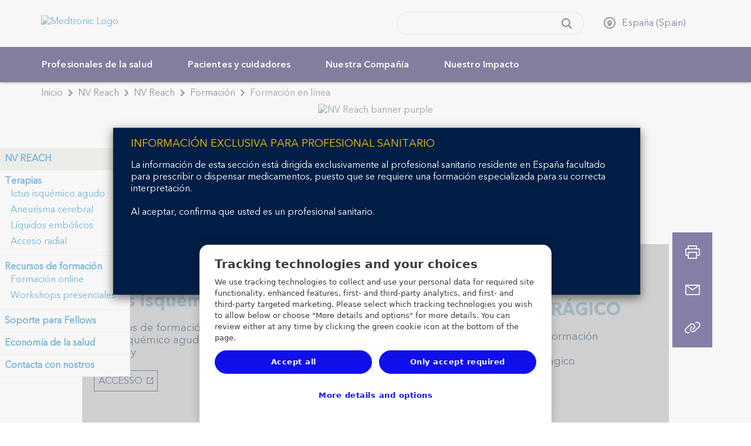

--- FILE ---
content_type: text/html; charset=utf-8
request_url: https://www.medtronic.com/es-es/e/emea/nv-reach/nv-reach/education/online-training.html
body_size: 25739
content:
<!doctype html>
<html dir="ltr-new" class="medtronic-com-es-es newbrand" lang="es-ES">
<head>
<meta http-equiv="content-type" content="text/html; charset=UTF-8"/>

<meta http-equiv="X-UA-Compatible" content="IE=edge"/>
<meta name="viewport" content="width=device-width,initial-scale=1"/>
<meta name="description"/>
<meta name="format-detection" content="telephone=yes"/>
<meta http-equiv="cleartype" content="on"/>
<meta name="author" content="Medtronic"/>

<meta name="audience" content="Healthcare Professionals"/>


<link rel="preconnect" href="https://medtronicinc.tt.omtrdc.net"/>
<link rel="preconnect" href="https://medtronic.scene7.com"/>
<link rel="preconnect" href="https://s2.go-mpulse.net"/>
<link rel="preconnect" href="https://static.cloud.coveo.com"/>
<link rel="preconnect" href="https://assets.adobedtm.com"/>
<link rel="preconnect" href="https://mboxedge28.tt.omtrdc.net"/>

<!--preload Avenir Thin -->
<link rel="preload" href="/etc.clientlibs/medtronic-com/clientlibs/clientlib-all/resources/fonts/bae40acb-d6f4-4286-8b5c-a268303f2bcf.woff2" as="font" type="font/woff2" crossorigin/>
<!--preload Avenir Regular -->
<link rel="preload" href="/etc.clientlibs/medtronic-com/clientlibs/clientlib-all/resources/fonts/09ab0626-bb45-4650-acc8-0182d693df02.woff2" as="font" type="font/woff2" crossorigin/>


    <META NAME="ROBOTS" CONTENT="NOINDEX, NOFOLLOW"/>



















<meta property="fb:app_id" content="339422286898361"/>
<meta property="og:title" content="Formación en línea"/>
<meta property="og:description" content="Formación en línea"/>
<meta property="og:image" content="https://www.medtronic.com/content/dam/medtronic-com/placeholder-images/750x750-hero-placeholder.png "/>
<meta property="og:url" content="https://www.medtronic.com/es-es/e/emea/nv-reach/nv-reach/education/online-training.html"/>
<meta property="og:type" content="website"/>
<meta property="og:locale"/>
<script type="text/javascript">var SITEPATH = "\/es\u002Des";</script>






    
    
        <!-- OneTrust Cookies Consent Notice start for medtronic.com -->
        
            <script type="text/javascript" src="https://cdn.cookielaw.org/consent/7d3bbabe-76bb-430d-a2f3-0d88d8048fc2/OtAutoBlock.js"></script>
            <script data-dlayer-ignore="true" src="https://cdn.cookielaw.org/scripttemplates/otSDKStub.js" type="text/javascript" charset="UTF-8" data-domain-script="7d3bbabe-76bb-430d-a2f3-0d88d8048fc2"></script>
            

            <script type="text/javascript">
                 window._elqQ = window._elqQ || [];
                _elqQ.push(['elqSetSiteId', '298548211']); // Covidien
                _elqQ.push(['elqUseFirstPartyCookie', 'covtk.medtronic.com']);
                _elqQ.push(['elqTrackPageView', window.location.href]);
                _elqQ.push(['elqSetSiteId', '357929245']); // DIB
                _elqQ.push(['elqTrackPageView', window.location.href]);
                _elqQ.push(['elqSetSiteId', '1273783562']);  // RTG
                _elqQ.push(['elqTrackPageView', window.location.href]);
                _elqQ.push(['elqSetSiteId', '380021914']);// CVG
                _elqQ.push(['elqUseFirstPartyCookie', 'trck.medtronic.com']);
                _elqQ.push(['elqTrackPageView', window.location.href]);

                function OptanonWrapper() {
                    
                    this.ProcessIntegrationModules = function() {
                        var json = Optanon.GetDomainData();
                        for (var i = 0; i < json.Groups.length; i += 1) {
                            var group = json.Groups[i];
                            var eloquaCookieGroup = null;
                            if (group.Cookies && group.Cookies.length > 0) {
                                for (var k = 0; k < group.Cookies.length; k += 1) {
                                    var cookie = group.Cookies[k];
                                    if (cookie.Name === "ELOQUA") {
                                        eloquaCookieGroup = group.Parent ? group.Parent.OptanonGroupId : group.OptanonGroupId;
                                    }
                                }
                            }
                            if (eloquaCookieGroup !== null) {
                                var groupIsActive = OptanonActiveGroups.indexOf(eloquaCookieGroup) != -1;
                                console.log("eloquaCookieGroup groupIsActive", OptanonActiveGroups,  eloquaCookieGroup, groupIsActive)
                                SetEloquaTracking(groupIsActive);
                            }
                        }
                    }
                    ProcessIntegrationModules();
                }

                function isScriptLoaded(scriptSrc) {
                    let elqScript = document.querySelector('script[src="' + scriptSrc + '"]');
                    console.log("EloquaScript",elqScript);
                    return elqScript !== null;
                }

                function SetEloquaTracking(optIn) {
                    console.log("SetEloquaTracking optIn", optIn)
                    let isElqCfgFileLoaded = isScriptLoaded('https://img.en25.com/i/elqCfg.min.js');
                    console.log("isElqCfgFileLoaded", isElqCfgFileLoaded);

                    if (optIn && !isElqCfgFileLoaded) {
                        function after_load() {
                            window._elqQ.push(["elqOptIn"]);
                            console.log("SetEloquaTracking after_load", window._elqQ)
                        }
                        function sync_load() {
                            var s = document.createElement('script');
                            s.type = 'text/javascript';
                            s.async = false; // synchronously load the script
                            s.onload = after_load;
                            s.src = 'https://img.en25.com/i/elqCfg.min.js';
                            var x = document.getElementsByTagName('script')[0];
                            x.parentNode.insertBefore(s, x);
                        }
                        sync_load();
                        console.log("elqcfg File load initiated...");

                        _elqQ.push(['elqTrackPageViewOptinByCountry']);
                    } else {
                        var trackingStatus = optIn ? "elqOptIn" : "elqOptOut";
                        var a = window._elqQ.push([trackingStatus]);
                        console.log("SetEloquaTracking Ending window._elqQ", window._elqQ)
                    }
                };

                var now = new Date();
                now.setTime(now.getTime() + 1 * 3600 * 1000 * 24 * 365);
                delete_cookie();

                function delete_cookie() {
                    if (!getCookie('cleared-onetrust-cookies')) {
                        console.log("entered");
                        document.cookie = "OptanonAlertBoxClosed" + "=" + "; path=/" + ";"
                            + "domain=.groupama.it" + '; expires=Thu, 01 Jan 1970 00:00:01 GMT';
                        document.cookie = "OptanonConsent" + "=" + "; path=/" + ";"
                            + "domain=.groupama.it" + '; expires=Thu, 01 Jan 1970 00:00:01 GMT';
                        console.log("exit");
                    }

                    document.cookie = "cleared-onetrust-cookies" + "=" + "; path=/" + ";"
                        + "domain=.groupama.it" + ";"
                        + "expires=" + now;
                    console.log("test");
                }


                function getCookie(cookieName) {
                    var value = '; ' + document.cookie;
                    var parts = value.split('; ' + cookieName + '=');
                    if (parts.length == 2) { return true; }
                }                
            </script>
        
        <!-- OneTrust Cookies Consent Notice end for medtronic.com -->
        
        <style>
            .header__select {
                visibility: hidden;
            }
        </style>
        
    
<link rel="stylesheet" href="/etc.clientlibs/medtronic-com/clientlibs/css-base/left-to-right-new.min.1622dad2aa8f12bd6d4383c3148dfa64.css" type="text/css">



        
    



        
            <link rel="stylesheet" href="/content/dam/medtronic-wide/public/channel-configuration/medtronic-com/simulated-new-brand.css" type="text/css"/>
        
        
        
        
            
    
<link rel="stylesheet" href="/etc.clientlibs/medtronic-com/components/content/global-pop-up/global-nav.min.e3506dac6f6d1d3173cb33b87c39319f.css" type="text/css">



        
        <script data-ot-ignore type="text/javascript" src="/etc.clientlibs/medtronic-com/clientlibs/clientlib-site/js/libraries/modernizr/modernizr-2.8.3.4df5d787cda37490803ccec41bb20f66.js"></script>
        
        
            <link rel="stylesheet" href="/etc.clientlibs/medtronic-com/clientlibs/print.6419672f54489050a939eb095699bbb7.css" type="text/css" media="print"/>
        
        
        
    



    <style id="antiClickjack"></style>
    <script type="text/javascript">
        if (self === top) {
            var antiClickjack = document.getElementById("antiClickjack");
            antiClickjack.parentNode.removeChild(antiClickjack);
        } else {
            top.location = self.location;
        }
    </script>









    


        <script type="text/javascript" src="//assets.adobedtm.com/e5d3245550c3/48997fec295b/launch-c7f3f5a4c9fc.min.js"></script>


    <script type="text/javascript">if (typeof _satellite !== "undefined") { _satellite.setCookie("sat_track", "false"); }</script>
    <link rel="apple-touch-icon-precomposed" href="/content/dam/medtronic-com/apple-touch-icon-precomposed.png"/>
<link rel="canonical" href="https://www.medtronic.com/es-es/e/emea/nv-reach/nv-reach/education/online-training.html"/>
<link rel="apple-touch-icon" sizes="180x180" href="/content/dam/medtronic-wide/public/channel-configuration/favicons/apple-touch-icon.png"/>
<link rel="icon" type="image/png" sizes="32x32" href="/content/dam/medtronic-wide/public/channel-configuration/favicons/favicon-32x32.png"/>
<link rel="icon" type="image/png" sizes="16x16" href="/content/dam/medtronic-wide/public/channel-configuration/favicons/favicon-16x16.png"/>
<link rel="manifest" href="/content/dam/medtronic-wide/public/channel-configuration/favicons/site.webmanifest"/>
<link rel="shortcut icon" href="/content/dam/medtronic-wide/public/channel-configuration/favicons/favicon.ico"/>
<meta name="msapplication-TileColor" content="#ffffff"/>
<meta name="msapplication-config" content="/content/dam/medtronic-wide/public/channel-configuration/favicons/browserconfig.xml"/>
<meta name="theme-color" content="#ffffff"/>
<title>Formación en línea | Medtronic</title>



    <!-- Start of Google pixel implementation for ca-en or ca-fr site pages-->
    
    <!-- END of Google pixel implementation for ca-en or ca-fr site pages-->

<script>(window.BOOMR_mq=window.BOOMR_mq||[]).push(["addVar",{"rua.upush":"false","rua.cpush":"true","rua.upre":"false","rua.cpre":"false","rua.uprl":"false","rua.cprl":"false","rua.cprf":"false","rua.trans":"SJ-2ad16d76-0b6f-4fca-8806-dc2abbc41e04","rua.cook":"false","rua.ims":"false","rua.ufprl":"false","rua.cfprl":"false","rua.isuxp":"false","rua.texp":"norulematch","rua.ceh":"false","rua.ueh":"false","rua.ieh.st":"0"}]);</script>
                              <script>!function(e){var n="https://s.go-mpulse.net/boomerang/";if("True"=="True")e.BOOMR_config=e.BOOMR_config||{},e.BOOMR_config.PageParams=e.BOOMR_config.PageParams||{},e.BOOMR_config.PageParams.pci=!0,n="https://s2.go-mpulse.net/boomerang/";if(window.BOOMR_API_key="PRR2U-SSFLH-BKFNL-6P7A8-E4MTG",function(){function e(){if(!o){var e=document.createElement("script");e.id="boomr-scr-as",e.src=window.BOOMR.url,e.async=!0,i.parentNode.appendChild(e),o=!0}}function t(e){o=!0;var n,t,a,r,d=document,O=window;if(window.BOOMR.snippetMethod=e?"if":"i",t=function(e,n){var t=d.createElement("script");t.id=n||"boomr-if-as",t.src=window.BOOMR.url,BOOMR_lstart=(new Date).getTime(),e=e||d.body,e.appendChild(t)},!window.addEventListener&&window.attachEvent&&navigator.userAgent.match(/MSIE [67]\./))return window.BOOMR.snippetMethod="s",void t(i.parentNode,"boomr-async");a=document.createElement("IFRAME"),a.src="about:blank",a.title="",a.role="presentation",a.loading="eager",r=(a.frameElement||a).style,r.width=0,r.height=0,r.border=0,r.display="none",i.parentNode.appendChild(a);try{O=a.contentWindow,d=O.document.open()}catch(_){n=document.domain,a.src="javascript:var d=document.open();d.domain='"+n+"';void(0);",O=a.contentWindow,d=O.document.open()}if(n)d._boomrl=function(){this.domain=n,t()},d.write("<bo"+"dy onload='document._boomrl();'>");else if(O._boomrl=function(){t()},O.addEventListener)O.addEventListener("load",O._boomrl,!1);else if(O.attachEvent)O.attachEvent("onload",O._boomrl);d.close()}function a(e){window.BOOMR_onload=e&&e.timeStamp||(new Date).getTime()}if(!window.BOOMR||!window.BOOMR.version&&!window.BOOMR.snippetExecuted){window.BOOMR=window.BOOMR||{},window.BOOMR.snippetStart=(new Date).getTime(),window.BOOMR.snippetExecuted=!0,window.BOOMR.snippetVersion=12,window.BOOMR.url=n+"PRR2U-SSFLH-BKFNL-6P7A8-E4MTG";var i=document.currentScript||document.getElementsByTagName("script")[0],o=!1,r=document.createElement("link");if(r.relList&&"function"==typeof r.relList.supports&&r.relList.supports("preload")&&"as"in r)window.BOOMR.snippetMethod="p",r.href=window.BOOMR.url,r.rel="preload",r.as="script",r.addEventListener("load",e),r.addEventListener("error",function(){t(!0)}),setTimeout(function(){if(!o)t(!0)},3e3),BOOMR_lstart=(new Date).getTime(),i.parentNode.appendChild(r);else t(!1);if(window.addEventListener)window.addEventListener("load",a,!1);else if(window.attachEvent)window.attachEvent("onload",a)}}(),"".length>0)if(e&&"performance"in e&&e.performance&&"function"==typeof e.performance.setResourceTimingBufferSize)e.performance.setResourceTimingBufferSize();!function(){if(BOOMR=e.BOOMR||{},BOOMR.plugins=BOOMR.plugins||{},!BOOMR.plugins.AK){var n="true"=="true"?1:0,t="",a="clpxxlqxiedui2lm5gfa-f-e1bff14cb-clientnsv4-s.akamaihd.net",i="false"=="true"?2:1,o={"ak.v":"39","ak.cp":"1494355","ak.ai":parseInt("218082",10),"ak.ol":"0","ak.cr":9,"ak.ipv":4,"ak.proto":"h2","ak.rid":"a35bf072","ak.r":47394,"ak.a2":n,"ak.m":"b","ak.n":"essl","ak.bpcip":"18.223.123.0","ak.cport":59580,"ak.gh":"23.33.84.199","ak.quicv":"","ak.tlsv":"tls1.3","ak.0rtt":"","ak.0rtt.ed":"","ak.csrc":"-","ak.acc":"","ak.t":"1768745354","ak.ak":"hOBiQwZUYzCg5VSAfCLimQ==JNd545B+wevkRGQmjGg2QNxVx0qkA96v+8nw50YqyLkdFeJDnO2kjoKXSLgdwiuWjYu+5d7XBQ3KiR28aSm4PDLk5YjZMQKxt//x2TiEfUvTc5Eqbo238fLrTstatGgdaRmqlZZRww1XZH+/VN5Dg3u+3Y8NraofvPLfWgWT13K2pKl/f0ljOn7XrTQiaCGJTF0UgxUpeZj9RvY/+5X4DNq1D/li6g+zmV7GempJ2zJKXI8jnzO6LuAXvFjs4RfK7LlGO//x6jmPdt1y9ZGJvBDfUAQejUISvdud5LeTvAdMP88qhsqfAR4a397ScSpdFIJVQWgOoqBVvNev8nIFEDdFjiCrXB8CKzaI6oVb0fXYeJsPBZJ8loNYIIGVTXYwUSjL1IfbL6ufKQm8iMkILXlKqlMtBoMszpzUkLcXxBQ=","ak.pv":"497","ak.dpoabenc":"","ak.tf":i};if(""!==t)o["ak.ruds"]=t;var r={i:!1,av:function(n){var t="http.initiator";if(n&&(!n[t]||"spa_hard"===n[t]))o["ak.feo"]=void 0!==e.aFeoApplied?1:0,BOOMR.addVar(o)},rv:function(){var e=["ak.bpcip","ak.cport","ak.cr","ak.csrc","ak.gh","ak.ipv","ak.m","ak.n","ak.ol","ak.proto","ak.quicv","ak.tlsv","ak.0rtt","ak.0rtt.ed","ak.r","ak.acc","ak.t","ak.tf"];BOOMR.removeVar(e)}};BOOMR.plugins.AK={akVars:o,akDNSPreFetchDomain:a,init:function(){if(!r.i){var e=BOOMR.subscribe;e("before_beacon",r.av,null,null),e("onbeacon",r.rv,null,null),r.i=!0}return this},is_complete:function(){return!0}}}}()}(window);</script></head>
<body class="hide-content original-legacy-template">


<div id="notification-container">
    
    
<div class="modal" id="modalWarn" tabindex="-1" role="dialog" aria-labelledby="modalHeadingWarn" aria-describedby="modalDescWarn">
<!--googleoff: all-->
    <div class="modal-dialog modal-lg" role="document">
        <div class="modal-content">
            <div class="modal-header clearfix">
                <a href="#" data-dismiss="modal" class="icon-fallback-text" aria-label="Close button">
                    <i class="icon shape-mdt-close" aria-hidden="true"></i>
                    <span class="text">Close</span>
                </a>
                <h3 class="modal-title yellow" id="modalHeadingWarn">Estás saliendo del sitio de Medtronic España</h3>
            </div>
            <div class="modal-body" id="modalDescWarn">
                <p>Acabas de hacer clic en un enlace para ir a otro sitio web. Si continúas, es posible que vayas a un sitio que no nos pertenece.</p>
<p>Nosotros no revisamos ni controlamos el contenido de los sitios que no son de Medtronic, ni somos responsables de ninguna actividad o transacción comerciales que realices en ellos. Tu uso del otro sitio está sujeto a las condiciones de uso y la declaración de privacidad de ese sitio.</p>
<p>Es posible que algunos de los productos en el otro sitio no estén aprobados en tu región o país.</p>

            </div>
            <div class="modal-footer bg-navy-blue">
                <div class="btn-row">
                    <a href="#" class="btn" data-dismiss="modal" role="button" id="closePopUp">Cancelar</a>
                    <a id="url_link" href="" class="btn" role="button" rel="external" target="_blank">Continuar</a>
                </div>
            </div>
        </div>
    </div>
<!--googleon: all-->
</div>




    

    
    



    
    
        
    
        
    <div id="outdated">
<!--googleoff: all-->
  <p><strong>Tu navegador está desactualizado</strong></p>
  <p>
    Con un navegador actualizado, tendrás una mejor experiencia en el sitio web de Medtronic. <a id="btnUpdateBrowser" href="http://www.outdatedbrowser.com">Actualizar mi navegador ahora.</a>
  </p>
  <p class="last">
    <a href="#" id="btnCloseUpdateBrowser" title="Close">&times;</a>
  </p>
<!--googleon: all-->
</div>

    
    <!--googleoff: all-->
<div id="modalAcknowledge" class="modal no-close" tabindex="-1" role="dialog" aria-labelledby="modalHeadingAck" aria-describedby="modalDescAck">
    <div class="modal-dialog modal-lg" role="document">
        <div class="modal-content">
            <div class="modal-header clearfix">
                <h3 class="modal-title yellow" id="modalHeadingAck">INFORMACIÓN EXCLUSIVA PARA PROFESIONAL SANITARIO</h3>
            </div>
            <div class="modal-body" id="modalDescAck">
                <p>La información de esta sección está dirigida exclusivamente al profesional sanitario residente en España facultado para prescribir o dispensar medicamentos, puesto que se requiere una formación especializada para su correcta interpretación.</p>
<p>Al aceptar, confirma que usted es un profesional sanitario.</p>

            </div>
            <div class="modal-footer">
                <div class="btn-row">
                    
                    <button class="btn btn-reject" type="button">Cancelar</button>
                    <button class="btn btn-accept" type="button">ACEPTAR</button>
                </div>
            </div>
        </div>
    </div>
</div>


<!--googleon: all-->
    <!--googleoff: all-->

    



<!--googleon: all-->
    
    


</div>

<div class="global-wrap">
    

    
        
        
        
        <div class="header"><div class="header-wrap closed-header">
    <header>
        
        <a class="sr-only sr-only-focusable" href="#header-skip">Skip to main content</a>
        <div class="container-fluid">
            
            <a class="header__logo" href="https://www.medtronic.com/es-es/index.html">
                <img src="/content/dam/medtronic-com/mdt_logo_white.png" alt="Medtronic Logo"/>
            </a>
            
        </div>
    </header>
    <div class="nav-bar ">
    <div class="container-fluid">
        <div class="row">
            <div class="nav-bar__btn-menu">
                <a class="btn btn__menu btn--nav-style" aria-expanded="false" aria-controls="main-navigation" role="button" href="#">
                    <div class="menu-icon">
                        <i class="menu-icon__midline"></i>
                    </div> <span class="btn__menu-text">Menú</span>
                    <span class="btn__menu-text hidden">Cerrar</span>
                </a>
            </div>
            <div class="search-btn-container">
                <a class="btn btn__search btn--nav-style pull-opposite" aria-expanded="false" role="button" href="javascript:void(0);">
                    <div class="search-icon">
                        <svg focusable="false" enable-background="new 0 0 20 20" viewBox="0 0 20 20" xmlns="http://www.w3.org/2000/svg" class="coveo-search-button-svg">
                            <g fill="currentColor">
                                <path class="coveo-magnifier-circle-svg" d="m8.368 16.736c-4.614 0-8.368-3.754-8.368-8.368s3.754-8.368 8.368-8.368 8.368 3.754 8.368 8.368-3.754 8.368-8.368 8.368m0-14.161c-3.195 0-5.793 2.599-5.793 5.793s2.599 5.793 5.793 5.793 5.793-2.599 5.793-5.793-2.599-5.793-5.793-5.793"></path>
                                <path d="m18.713 20c-.329 0-.659-.126-.91-.377l-4.552-4.551c-.503-.503-.503-1.318 0-1.82.503-.503 1.318-.503 1.82 0l4.552 4.551c.503.503.503 1.318 0 1.82-.252.251-.581.377-.91.377"></path>
                            </g>
                        </svg>
                    </div>
                    <div class="menu-icon">
                        <i class="icon menu-icon__midline"></i>
                    </div> <span class="btn__search-text">Buscar</span>
                    <span class="btn__search-text hidden">Cerrar</span>
                </a>
            </div>
        </div>
    </div>
    <div id="search-overlay">
        <div class="row">
            <div class="searchbar js-searchbar is-closed">
    <div class="searchbar__wrapper">
        <div id="searchbox">
    <!-- The `coveo-search-section` class is for alignment purpose only -->
    <div class="coveo-search-section">
        <!-- Setting `data-enable-omnibox` and `data-enable-query-suggest-addon` to `true` is not necessary in version 2.x -->
        <div class="CoveoSearchbox" data-enable-omnibox="true" data-enable-query-suggest-addon="true" role="search"></div>
        <div class="CoveoAnalytics" data-endpoint="https://medtronicincproductionjlsldzfy.analytics.orghipaa.coveo.com/rest/ua" data-anonymous="true" data-search-hub="medtronic"></div>
    </div>
</div>




    </div>
    <link rel="stylesheet" href="https://static.cloud.coveo.com/searchui/v2.10092/css/CoveoFullSearch.min.css"/>

    
<link rel="stylesheet" href="/etc.clientlibs/medtronic-com/components/content/search-overlay/clientlibs-new.min.1aad0cb4e45c460af8fa1dafb08fad87.css" type="text/css">




    <script data-ot-ignore class="coveo-script" src="https://static.cloud.coveo.com/searchui/v2.10092/js/CoveoJsSearch.Lazy.min.js" defer></script>

    <script type="text/javascript">
    document.addEventListener("DOMContentLoaded", function() {
        //Coveo.SearchEndpoint.configureCloudV2Endpoint("", "xx07546f79-7343-4532-98eb-fb7b7fab2bfe","https://medtronicincproductionjlsldzfy.orghipaa.coveo.com/rest/search");
        if (window.location.href.indexOf("brandcentral") > -1) {
            Coveo.SearchEndpoint.configureCloudV2Endpoint("", "xxd627f2c0-d994-4748-be62-30aff750f40e","https://medtronicincproductionjlsldzfy.orghipaa.coveo.com/rest/search");
        } else if (window.location.href.indexOf("digitalcentral") > -1) {
            Coveo.SearchEndpoint.configureCloudV2Endpoint("", "xx485bcee5-c51e-49e5-acf0-0af0708b3c9f","https://medtronicincproductionjlsldzfy.orghipaa.coveo.com/rest/search");
        } else if (window.location.href.indexOf("animal-health") > -1) {
            Coveo.SearchEndpoint.configureCloudV2Endpoint("", "xxb5bea937-669c-45bb-bd0b-2960869f2f01","https://medtronicincproductionjlsldzfy.orghipaa.coveo.com/rest/search");
        } else {
            Coveo.SearchEndpoint.configureCloudV2Endpoint("", "xx07546f79-7343-4532-98eb-fb7b7fab2bfe","https://medtronicincproductionjlsldzfy.orghipaa.coveo.com/rest/search");
        }
       
        var root = Coveo.$$(document).find("#searchbox");
        var currentURL = window.location.href;
        var urlArray = window.location.pathname.split('/');
        var langRegion = "";
        var langRegionNew = "/en_xd/";
        var Audience = "";
        var searchUI = "medtronic";
        if ((currentURL.indexOf('/covidien/') !== -1) || (currentURL.indexOf('/mitg/') !== -1)) {
            langRegion = "/" + urlArray[2] + "/";
            var searchResultsPage = "search.html";
        } else if (urlArray[1] == "digitalcentral") {
            langRegion = "/en-us/";
            console.log("Publisher value = " + langRegion);
            var searchResultsPage = "/content/medtronic-com/es-es/resultados-de-busqueda.html";
            if (searchResultsPage.includes("/content/medtronic-com")) {
                searchResultsPage = searchResultsPage.replace("/content/medtronic-com", "");
            }
        } else if (urlArray[1] == "uk-en") {
            langRegion = "/en-gb/";
            console.log("Publisher value = " + langRegion);
            var searchResultsPage = "/content/medtronic-com/es-es/resultados-de-busqueda.html";
            if (searchResultsPage.includes("/content/medtronic-com")) {
                searchResultsPage = searchResultsPage.replace("/content/medtronic-com", "");
            }
        } else if (urlArray[2] == "medtronic-com") {
            var localeStr = urlArray[3];
            //Should test for DigitalCentral and UK this is for Author
            if (localeStr == "digitalcentral") {
                langRegion = "/en-us/";
                console.log("Author value = " + langRegion);
                var searchResultsPage = "/content/medtronic-com/es-es/resultados-de-busqueda.html";
            } else if (localeStr == "uk-en") {
                langRegion = "/en-gb/";
                console.log("Author value = " + langRegion);
                var searchResultsPage = "/content/medtronic-com/es-es/resultados-de-busqueda.html";
            } else {
                langRegion = "/" + localeStr.substring(3, 5) + "-" + localeStr.substring(0, 2) + "/";
                var searchResultsPage = "/content/medtronic-com/es-es/resultados-de-busqueda.html";
                console.log("Author value = " + langRegion);
            }
        } else {
            var localeStr = urlArray[1];
            langRegion = "/" + localeStr.substring(3, 5) + "-" + localeStr.substring(0, 2) + "/";
            var searchResultsPage = "/content/medtronic-com/es-es/resultados-de-busqueda.html";
            console.log("Publisher value = " + langRegion);
            if (searchResultsPage.includes("/content/medtronic-com")) {
                searchResultsPage = searchResultsPage.replace("/content/medtronic-com", "");
            }
        }
        if (window.location.href.indexOf("brandcentral") > -1) {
            langRegion = "/en-us/";
        }
        var lang = langRegion.substring(1, 3);
        if (lang == "es") {
            lang = "es-es";
        }

        if (lang == "pt") {
            lang = "pt-br";
        }

        if (lang == "zh") {
            lang = "zh-cn";
        }

        if (lang != "en" && lang !="he") {$.getScript("https://static.cloud.coveo.com/searchui/v2.10092/js/cultures/"+lang+".js");}

        if (lang == "he") {$.getScript("/content/dam/medtronic-com/js/he.js");}
        console.log('lang is ' +lang);
        if (document.referrer.indexOf("patients") > -1) {
            Audience = 'Patients & Caregivers'
        }
        if (document.referrer.indexOf("healthcare-professionals") > -1) {
            Audience = 'Healthcare Professionals'
        }
        Coveo.$$(root).on('changeAnalyticsCustomData', function(e, args) {
            args.language = lang.substring(0, 2);
            if (args.type === 'ClickEvent' || args.type === 'CustomEvent') {
                args.metaObject.context_locale = langRegion;
                args.metaObject.context_searchUI = searchUI;
                args.metaObject.context_audience = Audience;
            }
        });
        Coveo.$$(root).on('buildingQuery', function(e, args) {
            args.queryBuilder.addContext({
                'locale': langRegion,
                'searchUI': searchUI,
                'audience': Audience
            });
        });
        Coveo.initSearchbox(root, searchResultsPage);
        document.addEventListener('DOMContentLoaded', function () {
            Coveo.SearchEndpoint.configureSampleEndpointV2();
            Coveo.init(document.body);
        });
         String.toLocaleString({
            "ko":
                {
                "InsertAQuery": "쿼리 삽입",
                "PressEnterToSend": "Enter 키를 눌러 보냅니다.",
                "Search": "검색"
                }
            });

    });
    
    setTimeout(function() {
        Coveo.$$(document.body).findAll(".CoveoSearchButton").forEach(function(element) {
            element.addEventListener("keydown", function(event) {
                if (event.keyCode === 13) {
                    element.click();
                }
            })
        });
    }, 1500);
    </script>

</div>

        </div>
    </div>
    <div class="country-selector" data-a11y-country-selector="Select a country to see this website in the local language">
	
            <ul class="unstyled header__select list-inline">
                
                <li class="select-language">
                    
                    <div class="hidden">
                        
                            <a href="https://www.medtronic.com/es-es/index.html" class="hidden language-selection" data-locale="es-ES">Español</a>
                        
                    </div>
                </li>
                
                <li class="select-country">
                    <select style="width: 100%;" autocomplete="off" name="country" id="headerCountry" aria-label="CountrySelector">
                        <option>Seleccione país / región</option>
                        
                            <option value="en-XA">
                                Adriatic
                                
                            </option>
                        
                            <option value="en-SA">
                                Arabia
                                
                            </option>
                        
                            <option value="es-AR">
                                Argentina
                                
                            </option>
                        
                            <option value="en-XB">
                                Australia and New Zealand
                                
                            </option>
                        
                            <option value="en-BD">
                                Bangladesh
                                
                            </option>
                        
                            <option value="fr-BE">
                                Belgique (Belgium)
                                
                                    - Français
                            </option>
                        
                            <option value="nl-BE">
                                België (Belgium)
                                
                                    - Nederlands
                            </option>
                        
                            <option value="pt-BR">
                                Brasil (Brazil)
                                
                            </option>
                        
                            <option value="bg-BG">
                                Bulgaria
                                
                            </option>
                        
                            <option value="en-CA">
                                Canada
                                
                                    - English
                            </option>
                        
                            <option value="fr-CA">
                                Canada
                                
                                    - Français
                            </option>
                        
                            <option value="en-ME">
                                Europe Central/Eastern, Middle East &amp; Africa, Asia
                                
                                    - EN
                            </option>
                        
                            <option value="cs-CZ">
                                Česká republika (Czech Republic)
                                
                            </option>
                        
                            <option value="es-CL">
                                Chile
                                
                            </option>
                        
                            <option value="zh-CN">
                                中国 (China)
                                
                            </option>
                        
                            <option value="es-CO">
                                Colombia
                                
                            </option>
                        
                            <option value="es-CR">
                                Costa Rica
                                
                            </option>
                        
                            <option value="sr-RS">
                                Србија (Serbia)
                                
                            </option>
                        
                            <option value="da-DK">
                                Danmark (Denmark)
                                
                            </option>
                        
                            <option value="de-DE">
                                Deutschland (Germany)
                                
                            </option>
                        
                            <option value="es-EC">
                                Ecuador
                                
                            </option>
                        
                            <option value="es-ES" selected>
                                España (Spain)
                                
                            </option>
                        
                            <option value="en-XD">
                                Europe
                                
                            </option>
                        
                            <option value="fr-FR">
                                France
                                
                            </option>
                        
                            <option value="el-GR">
                                Ελλάδα (Greece)
                                
                            </option>
                        
                            <option value="zh-HK">
                                香港特區 (Hong Kong SAR)
                                
                            </option>
                        
                            <option value="en-IN">
                                Indian Subcontinent
                                
                            </option>
                        
                            <option value="en-IE">
                                Ireland
                                
                            </option>
                        
                            <option value="he-IL">
                                Israel  ישראל
                                
                            </option>
                        
                            <option value="it-IT">
                                Italia (Italy)
                                
                            </option>
                        
                            <option value="ja-JP">
                                日本 (Japan)
                                
                            </option>
                        
                            <option value="es-XL">
                                Latinoamérica
                                
                            </option>
                        
                            <option value="hu-HU">
                                Magyarország (Hungary)
                                
                            </option>
                        
                            <option value="es-MX">
                                México (Mexico)
                                
                            </option>
                        
                            <option value="nl-NL">
                                Nederland (Netherlands)
                                
                            </option>
                        
                            <option value="nn-NO">
                                Norge (Norway)
                                
                            </option>
                        
                            <option value="de-AT">
                                Österreich (Austria)
                                
                            </option>
                        
                            <option value="es-PA">
                                Panama
                                
                            </option>
                        
                            <option value="es-PY">
                                Paraguay
                                
                            </option>
                        
                            <option value="es-PE">
                                Perú (Peru)
                                
                            </option>
                        
                            <option value="en-PH">
                                Philippines 
                                
                            </option>
                        
                            <option value="pl-PL">
                                Polska (Poland)
                                
                            </option>
                        
                            <option value="ru-RU">
                                Российская Федерация (Russia)
                                
                            </option>
                        
                            <option value="pt-PT">
                                Portugal
                                
                            </option>
                        
                            <option value="es-PR">
                                Puerto Rico
                                
                            </option>
                        
                            <option value="ro-RO">
                                Romania
                                
                            </option>
                        
                            <option value="ar-ME">
                                العربية الشرق Middle East
                                
                                    - Arabic العربية
                            </option>
                        
                            <option value="de-CH">
                                Schweiz (Switzerland)
                                
                                    - Deutsch
                            </option>
                        
                            <option value="en-SG">
                                Singapore
                                
                            </option>
                        
                            <option value="sk-SK">
                                Slovenská republika (Slovak Republic)
                                
                            </option>
                        
                            <option value="en-ZA">
                                South Africa and Sub-Sahara
                                
                            </option>
                        
                            <option value="ko-KR">
                                대한민국 (South Korea)
                                
                            </option>
                        
                            <option value="fr-CH">
                                Suisse (Switzerland)
                                
                                    - Français
                            </option>
                        
                            <option value="fi-FI">
                                Suomi (Finland)
                                
                            </option>
                        
                            <option value="sv-SE">
                                Sverige (Sweden)
                                
                            </option>
                        
                            <option value="zh-TW">
                                台灣地區 (Taiwan)
                                
                            </option>
                        
                            <option value="th-TH">
                                ประเทศไทย (Thailand)
                                
                            </option>
                        
                            <option value="tr-TR">
                                Türkiye (Turkey)
                                
                            </option>
                        
                            <option value="en-GB">
                                United Kingdom
                                
                            </option>
                        
                            <option value="en-US">
                                United States
                                
                            </option>
                        
                            <option value="es-UY">
                                Uruguay
                                
                            </option>
                        
                            <option value="uk-UA">
                                Україна (Ukraine)
                                
                            </option>
                        
                            <option value="vi-VN">
                                Tiếng Việt (Vietnam)
                                
                            </option>
                        
                    </select>
                </li>
                <div class="hidden">
                    
                        <a href="https://adriatic.medtronic.com/xa-en/index.html" class="hidden country-selection" data-locale="en-XA">Adriatic</a>
                    
                
                    
                        <a href="https://www.medtronic.com/en-sa/index.html" class="hidden country-selection" data-locale="en-SA">Arabia</a>
                    
                
                    
                        <a href="https://www.medtronic.com/ar-es/index.html" class="hidden country-selection" data-locale="es-AR">Argentina</a>
                    
                
                    
                        <a href="https://www.medtronic.com/au-en/index.html" class="hidden country-selection" data-locale="en-XB">Australia and New Zealand</a>
                    
                
                    
                        <a href="https://www.medtronic.com/bd-en/index.html" class="hidden country-selection" data-locale="en-BD">Bangladesh</a>
                    
                
                    
                        <a href="https://www.medtronic.com/be-fr/index.html" class="hidden country-selection" data-locale="fr-BE">Belgique (Belgium)</a>
                    
                
                    
                        <a href="https://www.medtronic.com/be-nl/index.html" class="hidden country-selection" data-locale="nl-BE">België (Belgium)</a>
                    
                
                    
                        <a href="https://www.medtronic.com/br-pt/index.html" class="hidden country-selection" data-locale="pt-BR">Brasil (Brazil)</a>
                    
                
                    
                        <a href="https://www.medtronic.com/bg-bg/index.html" class="hidden country-selection" data-locale="bg-BG">Bulgaria</a>
                    
                
                    
                        <a href="https://www.medtronic.com/en-ca/index.html" class="hidden country-selection" data-locale="en-CA">Canada</a>
                    
                
                    
                        <a href="https://www.medtronic.com/fr-ca/index.html" class="hidden country-selection" data-locale="fr-CA">Canada</a>
                    
                
                    
                        <a href="https://www.medtronic.com/me-en/index.html" class="hidden country-selection" data-locale="en-ME">Europe Central/Eastern, Middle East &amp; Africa, Asia</a>
                    
                
                    
                        <a href="https://www.medtronic.com/cz-cs/index.html" class="hidden country-selection" data-locale="cs-CZ">Česká republika (Czech Republic)</a>
                    
                
                    
                        <a href="https://www.medtronic.com/cl-es/index.html" class="hidden country-selection" data-locale="es-CL">Chile</a>
                    
                
                    
                        <a href="https://www.medtronic.com/cn-zh/index.html" class="hidden country-selection" data-locale="zh-CN">中国 (China)</a>
                    
                
                    
                        <a href="https://www.medtronic.com/es-co/index.html" class="hidden country-selection" data-locale="es-CO">Colombia</a>
                    
                
                    
                        <a href="https://www.medtronic.com/cr-es/index.html" class="hidden country-selection" data-locale="es-CR">Costa Rica</a>
                    
                
                    
                        <a href="https://www.medtronic.com/rs-sr/index.html" class="hidden country-selection" data-locale="sr-RS">Србија (Serbia)</a>
                    
                
                    
                        <a href="https://www.medtronic.com/dk-da/index.html" class="hidden country-selection" data-locale="da-DK">Danmark (Denmark)</a>
                    
                
                    
                        <a href="https://www.medtronic.com/de-de/index.html" class="hidden country-selection" data-locale="de-DE">Deutschland (Germany)</a>
                    
                
                    
                        <a href="https://www.medtronic.com/ec-es/index.html" class="hidden country-selection" data-locale="es-EC">Ecuador</a>
                    
                
                    
                        <a href="https://www.medtronic.com/es-es/index.html" class="hidden country-selection" data-locale="es-ES">España (Spain)</a>
                    
                
                    
                        <a href="https://europe.medtronic.com/xd-en/index.html" class="hidden country-selection" data-locale="en-XD">Europe</a>
                    
                
                    
                        <a href="https://www.medtronic.com/fr-fr/index.html" class="hidden country-selection" data-locale="fr-FR">France</a>
                    
                
                    
                        <a href="https://www.medtronic.com/gr-el/index.html" class="hidden country-selection" data-locale="el-GR">Ελλάδα (Greece)</a>
                    
                
                    
                        <a href="https://global.medtronic.com/xg-en/about/hong-kong.html" class="hidden country-selection" data-locale="zh-HK">香港特區 (Hong Kong SAR)</a>
                    
                
                    
                        <a href="https://www.medtronic.com/in-en/index.html" class="hidden country-selection" data-locale="en-IN">Indian Subcontinent</a>
                    
                
                    
                        <a href="https://www.medtronic.com/en-ie/index.html" class="hidden country-selection" data-locale="en-IE">Ireland</a>
                    
                
                    
                        <a href="https://www.medtronic.com/il-he/index.html" class="hidden country-selection" data-locale="he-IL">Israel  ישראל</a>
                    
                
                    
                        <a href="https://www.medtronic.com/it-it/index.html" class="hidden country-selection" data-locale="it-IT">Italia (Italy)</a>
                    
                
                    
                        <a href="https://www.medtronic.com/jp-ja/index.html" class="hidden country-selection" data-locale="ja-JP">日本 (Japan)</a>
                    
                
                    
                        <a href="https://latinoamerica.medtronic.com/xl-es/index.html" class="hidden country-selection" data-locale="es-XL">Latinoamérica</a>
                    
                
                    
                        <a href="https://www.medtronic.com/hu-hu/index.html" class="hidden country-selection" data-locale="hu-HU">Magyarország (Hungary)</a>
                    
                
                    
                        <a href="https://www.medtronic.com/mx-es/index.html" class="hidden country-selection" data-locale="es-MX">México (Mexico)</a>
                    
                
                    
                        <a href="https://www.medtronic.com/nl-nl/index.html" class="hidden country-selection" data-locale="nl-NL">Nederland (Netherlands)</a>
                    
                
                    
                        <a href="https://www.medtronic.com/no-nn/index.html" class="hidden country-selection" data-locale="nn-NO">Norge (Norway)</a>
                    
                
                    
                        <a href="https://www.medtronic.com/at-de/index.html" class="hidden country-selection" data-locale="de-AT">Österreich (Austria)</a>
                    
                
                    
                        <a href="https://www.medtronic.com/pa-es/index.html" class="hidden country-selection" data-locale="es-PA">Panama</a>
                    
                
                    
                        <a href="https://www.medtronic.com/py-es/index.html" class="hidden country-selection" data-locale="es-PY">Paraguay</a>
                    
                
                    
                        <a href="https://www.medtronic.com/pe-es/index.html" class="hidden country-selection" data-locale="es-PE">Perú (Peru)</a>
                    
                
                    
                        <a href="https://www.medtronic.com/ph-en/index.html" class="hidden country-selection" data-locale="en-PH">Philippines </a>
                    
                
                    
                        <a href="https://www.medtronic.com/pl-pl/index.html" class="hidden country-selection" data-locale="pl-PL">Polska (Poland)</a>
                    
                
                    
                        <a href="https://www.medtronic.com/ru-ru/index.html" class="hidden country-selection" data-locale="ru-RU">Российская Федерация (Russia)</a>
                    
                
                    
                        <a href="https://www.medtronic.com/pt-pt/index.html" class="hidden country-selection" data-locale="pt-PT">Portugal</a>
                    
                
                    
                        <a href="https://www.medtronic.com/pr-es/index.html" class="hidden country-selection" data-locale="es-PR">Puerto Rico</a>
                    
                
                    
                        <a href="https://www.medtronic.com/ro-ro/index.html" class="hidden country-selection" data-locale="ro-RO">Romania</a>
                    
                
                    
                        <a href="https://www.medtronic.com/me-ar/index.html" class="hidden country-selection" data-locale="ar-ME">العربية الشرق Middle East</a>
                    
                
                    
                        <a href="https://www.medtronic.com/ch-de/index.html" class="hidden country-selection" data-locale="de-CH">Schweiz (Switzerland)</a>
                    
                
                    
                        <a href="https://www.medtronic.com/sg-en/index.html" class="hidden country-selection" data-locale="en-SG">Singapore</a>
                    
                
                    
                        <a href="https://www.medtronic.com/sk-sk/index.html" class="hidden country-selection" data-locale="sk-SK">Slovenská republika (Slovak Republic)</a>
                    
                
                    
                        <a href="https://www.medtronic.com/za-en/index.html" class="hidden country-selection" data-locale="en-ZA">South Africa and Sub-Sahara</a>
                    
                
                    
                        <a href="https://www.medtronic.com/kr-ko/index.html" class="hidden country-selection" data-locale="ko-KR">대한민국 (South Korea)</a>
                    
                
                    
                        <a href="https://www.medtronic.com/ch-fr/index.html" class="hidden country-selection" data-locale="fr-CH">Suisse (Switzerland)</a>
                    
                
                    
                        <a href="https://www.medtronic.com/fi-fi/index.html" class="hidden country-selection" data-locale="fi-FI">Suomi (Finland)</a>
                    
                
                    
                        <a href="https://www.medtronic.com/se-sv/index.html" class="hidden country-selection" data-locale="sv-SE">Sverige (Sweden)</a>
                    
                
                    
                        <a href="https://global.medtronic.com/xg-en/about/taiwan.html" class="hidden country-selection" data-locale="zh-TW">台灣地區 (Taiwan)</a>
                    
                
                    
                        <a href="https://www.medtronic.com/th-th/index.html" class="hidden country-selection" data-locale="th-TH">ประเทศไทย (Thailand)</a>
                    
                
                    
                        <a href="https://www.medtronic.com/tr-tr/index.html" class="hidden country-selection" data-locale="tr-TR">Türkiye (Turkey)</a>
                    
                
                    
                        <a href="https://www.medtronic.com/uk-en/index.html" class="hidden country-selection" data-locale="en-GB">United Kingdom</a>
                    
                
                    
                        <a href="https://www.medtronic.com/en-us/index.html" class="hidden country-selection" data-locale="en-US">United States</a>
                    
                
                    
                        <a href="https://www.medtronic.com/uy-es/index.html" class="hidden country-selection" data-locale="es-UY">Uruguay</a>
                    
                
                    
                        <a href="https://www.medtronic.com/ua-uk/index.html" class="hidden country-selection" data-locale="uk-UA">Україна (Ukraine)</a>
                    
                
                    
                        <a href="https://www.medtronic.com/vn-vi/index.html" class="hidden country-selection" data-locale="vi-VN">Tiếng Việt (Vietnam)</a>
                    
                </div>
                
                
                
                
                
                
                
                
            </ul>
    </div>
    <section id="main-navigation">
        <div class="row">
            <nav class="nav-menu" role="navigation">
    <div class="nav-items__wrapper nav-items__level-1">
        
        <ul class="unstyled nav-items nav-items__level-1--list">
            




    
    
    <li class="nav-list-item primary-nav-item">


    <a class="nav-items__level-1--link" href="#">
        Profesionales de la salud
        <span class="right-arrow">
        
    <i class="icon shape-mdt-chevron--right" aria-hidden="true">
        <svg xmlns="http://www.w3.org/2000/svg" viewBox="0 0 7.6 11.9">
            <path fill="#004B87" d="M1.5 0L.1 1.5 4.6 6 .1 10.4l1.5 1.5 6-5.9-6.1-6z"/>
        </svg>
    </i>

        </span>
    </a>


    <div class="nav-items__wrapper nav-items__level-2">
        <ul class="unstyled nav-items nav-items__level-2--list">
            <li class="nav-items__back-link">
                <a>
                    
    <i class="icon shape-mdt-chevron--left" aria-hidden="true">
        <svg xmlns="http://www.w3.org/2000/svg" viewBox="0 0 7.5 11.9">
            <path fill="#004B87" d="M6 11.9l1.5-1.5L3 5.9l4.5-4.4L6 0 0 5.9l6 6z"/>
        </svg>
    </i>

                    Volver a profesionales de la salud
                </a>
            </li>
            




    
    
    <li class="nav-list-item secondary-nav-item">


    <a class="nav-items__level-2--link" href="https://www.medtronic.com/es-es/profesionales-de-la-salud.html">
        Descripción general
        
    <i class="icon shape-mdt-chevron--right" aria-hidden="true">
        <svg xmlns="http://www.w3.org/2000/svg" viewBox="0 0 7.6 11.9">
            <path fill="#004B87" d="M1.5 0L.1 1.5 4.6 6 .1 10.4l1.5 1.5 6-5.9-6.1-6z"/>
        </svg>
    </i>

    </a>

</li>


    
    
    <div class="ghost">

</div>


    
    
    <li class="nav-list-item secondary-nav-item">


    <a class="nav-items__level-2--link" href="https://www.medtronic.com/es-es/profesionales-de-la-salud/integrated-health-solutions.html">
        Integrated Health Solutions
        
    <i class="icon shape-mdt-chevron--right" aria-hidden="true">
        <svg xmlns="http://www.w3.org/2000/svg" viewBox="0 0 7.6 11.9">
            <path fill="#004B87" d="M1.5 0L.1 1.5 4.6 6 .1 10.4l1.5 1.5 6-5.9-6.1-6z"/>
        </svg>
    </i>

    </a>

</li>


    
    
    <li class="nav-list-item secondary-nav-item">


    <a class="nav-items__level-2--link" href="https://www.medtronic.com/es-es/profesionales-de-la-salud/products.html">
        Información de productos
        
    <i class="icon shape-mdt-chevron--right" aria-hidden="true">
        <svg xmlns="http://www.w3.org/2000/svg" viewBox="0 0 7.6 11.9">
            <path fill="#004B87" d="M1.5 0L.1 1.5 4.6 6 .1 10.4l1.5 1.5 6-5.9-6.1-6z"/>
        </svg>
    </i>

    </a>

</li>


    
    
    <li class="nav-list-item secondary-nav-item">


    <a class="nav-items__level-2--link" href="https://www.medtronic.com/es-es/profesionales-de-la-salud/tratamientos-procedimientos.html">
        Tratamientos y procedimientos
        
    <i class="icon shape-mdt-chevron--right" aria-hidden="true">
        <svg xmlns="http://www.w3.org/2000/svg" viewBox="0 0 7.6 11.9">
            <path fill="#004B87" d="M1.5 0L.1 1.5 4.6 6 .1 10.4l1.5 1.5 6-5.9-6.1-6z"/>
        </svg>
    </i>

    </a>

</li>


    
    
    <li class="nav-list-item secondary-nav-item">


    <a class="nav-items__level-2--link" href="https://www.medtronicacademy.com/es-es/home">
        Educación y formación
        
    <i class="icon shape-mdt-chevron--right" aria-hidden="true">
        <svg xmlns="http://www.w3.org/2000/svg" viewBox="0 0 7.6 11.9">
            <path fill="#004B87" d="M1.5 0L.1 1.5 4.6 6 .1 10.4l1.5 1.5 6-5.9-6.1-6z"/>
        </svg>
    </i>

    </a>

</li>



        </ul>
    </div>
</li>


    
    
    <li class="nav-list-item primary-nav-item">


    <a class="nav-items__level-1--link" href="https://www.medtronic.com/es-es/tu-salud.html">
        Pacientes y cuidadores 
        <span class="right-arrow">
        
    <i class="icon shape-mdt-chevron--right" aria-hidden="true">
        <svg xmlns="http://www.w3.org/2000/svg" viewBox="0 0 7.6 11.9">
            <path fill="#004B87" d="M1.5 0L.1 1.5 4.6 6 .1 10.4l1.5 1.5 6-5.9-6.1-6z"/>
        </svg>
    </i>

        </span>
    </a>

</li>


    
    
    <li class="nav-list-item primary-nav-item">


    <a class="nav-items__level-1--link" href="#">
        Nuestra Compañía
        <span class="right-arrow">
        
    <i class="icon shape-mdt-chevron--right" aria-hidden="true">
        <svg xmlns="http://www.w3.org/2000/svg" viewBox="0 0 7.6 11.9">
            <path fill="#004B87" d="M1.5 0L.1 1.5 4.6 6 .1 10.4l1.5 1.5 6-5.9-6.1-6z"/>
        </svg>
    </i>

        </span>
    </a>


    <div class="nav-items__wrapper nav-items__level-2">
        <ul class="unstyled nav-items nav-items__level-2--list">
            <li class="nav-items__back-link">
                <a>
                    
    <i class="icon shape-mdt-chevron--left" aria-hidden="true">
        <svg xmlns="http://www.w3.org/2000/svg" viewBox="0 0 7.5 11.9">
            <path fill="#004B87" d="M6 11.9l1.5-1.5L3 5.9l4.5-4.4L6 0 0 5.9l6 6z"/>
        </svg>
    </i>

                    Volver a Nuestra Compañía
                </a>
            </li>
            




    
    
    <li class="nav-list-item secondary-nav-item">


    <a class="nav-items__level-2--link" href="https://www.medtronic.com/es-es/our-company.html">
        Quiénes somos
        
    <i class="icon shape-mdt-chevron--right" aria-hidden="true">
        <svg xmlns="http://www.w3.org/2000/svg" viewBox="0 0 7.6 11.9">
            <path fill="#004B87" d="M1.5 0L.1 1.5 4.6 6 .1 10.4l1.5 1.5 6-5.9-6.1-6z"/>
        </svg>
    </i>

    </a>

</li>


    
    
    <li class="nav-list-item secondary-nav-item">


    <a class="nav-items__level-2--link" href="https://www.medtronic.com/es-es/our-company/mission.html">
        Misión
        
    <i class="icon shape-mdt-chevron--right" aria-hidden="true">
        <svg xmlns="http://www.w3.org/2000/svg" viewBox="0 0 7.6 11.9">
            <path fill="#004B87" d="M1.5 0L.1 1.5 4.6 6 .1 10.4l1.5 1.5 6-5.9-6.1-6z"/>
        </svg>
    </i>

    </a>

</li>


    
    
    <li class="nav-list-item secondary-nav-item">


    <a class="nav-items__level-2--link" href="/es-es/our-company/history.html">
        Historia
        
    <i class="icon shape-mdt-chevron--right" aria-hidden="true">
        <svg xmlns="http://www.w3.org/2000/svg" viewBox="0 0 7.6 11.9">
            <path fill="#004B87" d="M1.5 0L.1 1.5 4.6 6 .1 10.4l1.5 1.5 6-5.9-6.1-6z"/>
        </svg>
    </i>

    </a>

</li>


    
    
    <li class="nav-list-item secondary-nav-item">


    <a class="nav-items__level-2--link" href="https://www.medtronic.com/es-es/our-company/key-facts.html">
        Datos clave
        
    <i class="icon shape-mdt-chevron--right" aria-hidden="true">
        <svg xmlns="http://www.w3.org/2000/svg" viewBox="0 0 7.6 11.9">
            <path fill="#004B87" d="M1.5 0L.1 1.5 4.6 6 .1 10.4l1.5 1.5 6-5.9-6.1-6z"/>
        </svg>
    </i>

    </a>

</li>


    
    
    <li class="nav-list-item secondary-nav-item">


    <a class="nav-items__level-2--link" href="https://www.medtronic.com/es-es/our-company/leadership.html">
        Liderazgo
        
    <i class="icon shape-mdt-chevron--right" aria-hidden="true">
        <svg xmlns="http://www.w3.org/2000/svg" viewBox="0 0 7.6 11.9">
            <path fill="#004B87" d="M1.5 0L.1 1.5 4.6 6 .1 10.4l1.5 1.5 6-5.9-6.1-6z"/>
        </svg>
    </i>

    </a>

</li>


    
    
    <div class="ghost">

</div>


    
    
    <li class="nav-list-item secondary-nav-item">


    <a class="nav-items__level-2--link" href="https://www.medtronic.com/es-es/our-company/careers.html">
        Empleo
        
    <i class="icon shape-mdt-chevron--right" aria-hidden="true">
        <svg xmlns="http://www.w3.org/2000/svg" viewBox="0 0 7.6 11.9">
            <path fill="#004B87" d="M1.5 0L.1 1.5 4.6 6 .1 10.4l1.5 1.5 6-5.9-6.1-6z"/>
        </svg>
    </i>

    </a>

</li>


    
    
    <li class="nav-list-item secondary-nav-item">


    <a class="nav-items__level-2--link" href="https://www.medtronic.com/es-es/our-company/locations.html">
        Ubicaciones
        
    <i class="icon shape-mdt-chevron--right" aria-hidden="true">
        <svg xmlns="http://www.w3.org/2000/svg" viewBox="0 0 7.6 11.9">
            <path fill="#004B87" d="M1.5 0L.1 1.5 4.6 6 .1 10.4l1.5 1.5 6-5.9-6.1-6z"/>
        </svg>
    </i>

    </a>

</li>


    
    
    <div class="ghost">

</div>



        </ul>
    </div>
</li>


    
    
    <li class="nav-list-item primary-nav-item">


    <a class="nav-items__level-1--link" href="#">
        Nuestro Impacto
        <span class="right-arrow">
        
    <i class="icon shape-mdt-chevron--right" aria-hidden="true">
        <svg xmlns="http://www.w3.org/2000/svg" viewBox="0 0 7.6 11.9">
            <path fill="#004B87" d="M1.5 0L.1 1.5 4.6 6 .1 10.4l1.5 1.5 6-5.9-6.1-6z"/>
        </svg>
    </i>

        </span>
    </a>


    <div class="nav-items__wrapper nav-items__level-2">
        <ul class="unstyled nav-items nav-items__level-2--list">
            <li class="nav-items__back-link">
                <a>
                    
    <i class="icon shape-mdt-chevron--left" aria-hidden="true">
        <svg xmlns="http://www.w3.org/2000/svg" viewBox="0 0 7.5 11.9">
            <path fill="#004B87" d="M6 11.9l1.5-1.5L3 5.9l4.5-4.4L6 0 0 5.9l6 6z"/>
        </svg>
    </i>

                    Volver a Nuestro Impacto
                </a>
            </li>
            




    
    
    <li class="nav-list-item secondary-nav-item">


    <a class="nav-items__level-2--link" href="https://www.medtronic.com/es-es/our-impact.html">
        Nuestro impacto
        
    <i class="icon shape-mdt-chevron--right" aria-hidden="true">
        <svg xmlns="http://www.w3.org/2000/svg" viewBox="0 0 7.6 11.9">
            <path fill="#004B87" d="M1.5 0L.1 1.5 4.6 6 .1 10.4l1.5 1.5 6-5.9-6.1-6z"/>
        </svg>
    </i>

    </a>

</li>


    
    
    <li class="nav-list-item secondary-nav-item">


    <a class="nav-items__level-2--link" href="https://www.medtronic.com/es-es/our-impact/impact-reporting.html">
        Informes sobre impacto
        
    <i class="icon shape-mdt-chevron--right" aria-hidden="true">
        <svg xmlns="http://www.w3.org/2000/svg" viewBox="0 0 7.6 11.9">
            <path fill="#004B87" d="M1.5 0L.1 1.5 4.6 6 .1 10.4l1.5 1.5 6-5.9-6.1-6z"/>
        </svg>
    </i>

    </a>

</li>


    
    
    <li class="nav-list-item secondary-nav-item">


    <a class="nav-items__level-2--link" href="https://www.medtronic.com/es-es/our-impact/health-equity.html">
        Equidad en salud
        
    <i class="icon shape-mdt-chevron--right" aria-hidden="true">
        <svg xmlns="http://www.w3.org/2000/svg" viewBox="0 0 7.6 11.9">
            <path fill="#004B87" d="M1.5 0L.1 1.5 4.6 6 .1 10.4l1.5 1.5 6-5.9-6.1-6z"/>
        </svg>
    </i>

    </a>

</li>


    
    
    <li class="nav-list-item secondary-nav-item">


    <a class="nav-items__level-2--link" href="https://www.medtronic.com/es-es/our-impact/inclusion-diversity-equity.html">
        Inclusión, diversidad y equidad
        
    <i class="icon shape-mdt-chevron--right" aria-hidden="true">
        <svg xmlns="http://www.w3.org/2000/svg" viewBox="0 0 7.6 11.9">
            <path fill="#004B87" d="M1.5 0L.1 1.5 4.6 6 .1 10.4l1.5 1.5 6-5.9-6.1-6z"/>
        </svg>
    </i>

    </a>

</li>


    
    
    <li class="nav-list-item secondary-nav-item">


    <a class="nav-items__level-2--link" href="https://www.medtronic.com/es-es/our-impact/protecting-our-planet.html">
        Planeta
        
    <i class="icon shape-mdt-chevron--right" aria-hidden="true">
        <svg xmlns="http://www.w3.org/2000/svg" viewBox="0 0 7.6 11.9">
            <path fill="#004B87" d="M1.5 0L.1 1.5 4.6 6 .1 10.4l1.5 1.5 6-5.9-6.1-6z"/>
        </svg>
    </i>

    </a>

</li>


    
    
    <li class="nav-list-item secondary-nav-item">


    <a class="nav-items__level-2--link" href="https://www.medtronic.com/es-es/our-impact/communities.html">
        Comunidades
        
    <i class="icon shape-mdt-chevron--right" aria-hidden="true">
        <svg xmlns="http://www.w3.org/2000/svg" viewBox="0 0 7.6 11.9">
            <path fill="#004B87" d="M1.5 0L.1 1.5 4.6 6 .1 10.4l1.5 1.5 6-5.9-6.1-6z"/>
        </svg>
    </i>

    </a>

</li>


    
    
    <div class="ghost">

</div>



        </ul>
    </div>
</li>



        </ul>
    </div>
</nav>
        </div>
    </section>
</div>

</div>
</div>

    
        
        
        
        <div class="nav-list-item primary-nav-item">


</div>

    


    <nav class="breadcrumbs">
    <div class="container-fluid ">
        <p>
            <a href="/es-es/index.html">Inicio</a>
            
    <span class="divider">
    <i class="icon shape-mdt-chevron--right" aria-hidden="true">
      <svg xmlns="http://www.w3.org/2000/svg" viewBox="0 0 7.6 11.9"><path fill="#004B87" d="M1.5 0L.1 1.5 4.6 6 .1 10.4l1.5 1.5 6-5.9-6.1-6z"></path></svg>
    </i>
  </span>

            
        
            <a href="/es-es/e/emea/nv-reach.html">NV Reach </a>
            
    <span class="divider">
    <i class="icon shape-mdt-chevron--right" aria-hidden="true">
      <svg xmlns="http://www.w3.org/2000/svg" viewBox="0 0 7.6 11.9"><path fill="#004B87" d="M1.5 0L.1 1.5 4.6 6 .1 10.4l1.5 1.5 6-5.9-6.1-6z"></path></svg>
    </i>
  </span>

            
        
            <a href="/es-es/e/emea/nv-reach/nv-reach.html">NV Reach</a>
            
    <span class="divider">
    <i class="icon shape-mdt-chevron--right" aria-hidden="true">
      <svg xmlns="http://www.w3.org/2000/svg" viewBox="0 0 7.6 11.9"><path fill="#004B87" d="M1.5 0L.1 1.5 4.6 6 .1 10.4l1.5 1.5 6-5.9-6.1-6z"></path></svg>
    </i>
  </span>

            
        
            <a href="/es-es/e/emea/nv-reach/nv-reach/education.html">Formación</a>
            
    <span class="divider">
    <i class="icon shape-mdt-chevron--right" aria-hidden="true">
      <svg xmlns="http://www.w3.org/2000/svg" viewBox="0 0 7.6 11.9"><path fill="#004B87" d="M1.5 0L.1 1.5 4.6 6 .1 10.4l1.5 1.5 6-5.9-6.1-6z"></path></svg>
    </i>
  </span>

            
        
            
            
            <span class="active">Formación en línea</span>
        </p>
    </div>
</nav>

    <div class="banner-header">
        




    
    
    <div class="banner"><!-- start Banner -->

    
    <div class="mdt-banner full-bleed-image-display fixed-value
        position-left t-left
        width-50 t-larger
        dark fed-none-navyblue-7-50-60
         
         ">
        <div class="banner-area">
            <div class="vert-gradient"></div>
            <div class="banner-img">
                
                    
                    
                        
                            
                                <img src="/content/dam/medtronic-wide/public/western-europe/medical-specialties/neurovascular-interventions/nv-reach-purple-no-text-banner.jpg" alt="NV Reach banner purple" title="NV Reach banner purple"/>
                            
                            
                        
                    
                
            </div>
            <div class="banner-container">
                <div class="banner-content ">
                    <div class="banner-pretitle"></div>
                    <h1 class="banner-title">Formación online</h1>
                    <div class="banner-description">
                        <p><p><strong>NV Resources Education<br />
and Connection Hub</strong></p>
</p>
                    </div>
                    
                    
                </div>
            </div>
        </div>
    </div>
    <meta itemprop="caption" content="NV Reach banner purple"/>

<!-- End Banner --></div>



    </div>
    <div class="section"><div class="new"></div>
</div><div class="iparys_inherited"><div class="localnav-par iparsys parsys"><div class="horizontal-inpage section">
    
    <nav class="local-nav">
   <div class="navbar-header">
      <button type="button" class="navbar-toggle collapsed" data-toggle="collapse" data-target="#bs-example-navbar-collapse-1" aria-expanded="false">
         <span class="sr-only">Toggle navigation</span>
         <i class="icon shape-mdt-chevron--down" aria-hidden="true">
            <svg xmlns="http://www.w3.org/2000/svg" viewBox="0 0 7.6 11.9">
               <path fill="#e8e8e7" d="M1.5 0L.1 1.5 4.6 6 .1 10.4l1.5 1.5 6-5.9-6.1-6z"></path>
            </svg>
         </i>
      </button>
      <p class="navbar-brand">Formación en línea</p>
   </div>
   <div class="collapse navbar-collapse" id="bs-example-navbar-collapse-1">
      <ul>
         
         <li>
            <a id="primary_Soporte-para-fellows" href="/es-es/e/emea/nv-reach/nv-reach/fellowship-support.html" aria-expanded="true">
               Soporte para fellows
               
               
            </a>
            
         </li>
      
         
         <li class="dropdown">
            <a id="primary_Evidencia" data-target="#" href="/es-es/e/emea/nv-reach/nv-reach/evidence.html" data-toggle="dropdown" role="button" aria-haspopup="true" class="dropdown-toggle" aria-expanded="false">
               Evidencia
               
               
                  <span class="downarrow icon shape-mdt-chevron--down"></span>
               
            </a>
            
               <ul class="dropdown-menu" aria-labelledby="drop1">
                  <li>
                      
                     <a href="/es-es/e/emea/nv-reach/nv-reach/evidence/acute-ischemic-stroke.html" onclick="trackDropdownElements(this);" id="secondary_Evidencia__Ictus-isquémico-agudo">Ictus isquémico agudo</a>
                  </li>
               
                  <li>
                      
                     <a href="/es-es/e/emea/nv-reach/nv-reach/evidence/liquid-embolics.html" onclick="trackDropdownElements(this);" id="secondary_Evidencia__Liquid-embolics">Liquid embolics</a>
                  </li>
               
                  <li>
                      
                     <a href="/es-es/e/emea/nv-reach/nv-reach/evidence/brain-aneurysm.html" onclick="trackDropdownElements(this);" id="secondary_Evidencia__Aneurisma-cerebral">Aneurisma cerebral</a>
                  </li>
               </ul>
            
         </li>
      
         
         <li>
            <a id="primary_Economía" href="/es-es/e/emea/nv-reach/nv-reach/stroke-care-economics.html" aria-expanded="true">
               Economía
               
               
            </a>
            
         </li>
      
         
         <li>
            <a id="primary_Formación" href="/es-es/e/emea/nv-reach/nv-reach/education.html" aria-expanded="true">
               Formación
               
               
            </a>
            
         </li>
      
         
         <li>
            <a id="primary_Red-NV" href="/es-es/e/emea/nv-reach/nv-reach/network.html" aria-expanded="true">
               Red NV
               
               
            </a>
            
         </li>
      </ul>
   </div>
</nav>

</div>
<div class="slide-out-nav section">


    
    
<link rel="stylesheet" href="/etc.clientlibs/medtronic-com/components/content/slide-out-nav/clientlibs.min.fa64d9976c01f43c2c15a83473561568.css" type="text/css">



    <div class="navbar-header">
      <button type="button" class="navbar-toggle collapsed" data-toggle="collapse" data-target="#slideout-navbar-collapse" aria-expanded="false">
         <span class="sr-only">Toggle navigation</span>
         <i class="icon shape-mdt-chevron--down" aria-hidden="true">
            <svg xmlns="http://www.w3.org/2000/svg" viewBox="0 0 7.6 11.9">
               <path fill="#e8e8e7" d="M1.5 0L.1 1.5 4.6 6 .1 10.4l1.5 1.5 6-5.9-6.1-6z"></path>
            </svg>
         </i>
      </button>
      <p class="navbar-brand">Formación en línea</p>
   </div>
    <div class="clearfix collapse mobile-slideout-navbar-collapse" id="slideout-navbar-collapse">
        <div class="slide-out-div">
            <a class="handle" href="javascript:void(0);">
                <div class="span-wrapper">
                    <span class="text">Menu</span>
                    <span class="close accordion__label">
                        <span class="accordion__icon"></span>
                    </span>
                </div>
            </a>

            <div class="menu-sidebar">
                <ul class="menu-items">
                    <li class="burt">
                        <a href="https://www.medtronic.com/es-es/e/emea/nv-reach/nv-reach.html">NV Reach</a>
                    </li>
                    
                        <li class="menu-item-has-children collapsed">
                            <a href="https://www.medtronic.com/es-es/e/emea/nv-reach/nv-reach/evidence.html">Terapias</a>
                            <button type="button" class="navbar-toggle" aria-expanded="false">
                             <span class="sr-only">Toggle navigation</span>
                             <i class="icon shape-mdt-chevron--down" aria-hidden="true">
                                <svg xmlns="http://www.w3.org/2000/svg" viewBox="0 0 7.6 11.9">
                                   <path fill="#e8e8e7" d="M1.5 0L.1 1.5 4.6 6 .1 10.4l1.5 1.5 6-5.9-6.1-6z"></path>
                                </svg>
                             </i>
                          </button>
                            <ul class="sub-menu">
                                <li>
                                    <a href="https://www.medtronic.com/es-es/e/emea/nv-reach/nv-reach/evidence/acute-ischemic-stroke.html">Ictus isquémico agudo</a>
                                </li>
                            
                                <li>
                                    <a href="https://www.medtronic.com/es-es/e/emea/nv-reach/nv-reach/evidence/brain-aneurysm.html">Aneurisma cerebral</a>
                                </li>
                            
                                <li>
                                    <a href="https://www.medtronic.com/es-es/e/emea/nv-reach/nv-reach/evidence/liquid-embolics.html">Líquidos embólicos</a>
                                </li>
                            
                                <li>
                                    <a href="http://europe.medtronic.com/xd-en/c/emea/neurovascular/rist-radial-access-guide-catheter.html" target="true">Acceso radial</a>
                                </li>
                            </ul>
                        </li>
                    
                        <li class="menu-item-has-children collapsed">
                            <a href="https://www.medtronic.com/es-es/e/emea/nv-reach/nv-reach/education.html">Recursos de formación</a>
                            <button type="button" class="navbar-toggle" aria-expanded="false">
                             <span class="sr-only">Toggle navigation</span>
                             <i class="icon shape-mdt-chevron--down" aria-hidden="true">
                                <svg xmlns="http://www.w3.org/2000/svg" viewBox="0 0 7.6 11.9">
                                   <path fill="#e8e8e7" d="M1.5 0L.1 1.5 4.6 6 .1 10.4l1.5 1.5 6-5.9-6.1-6z"></path>
                                </svg>
                             </i>
                          </button>
                            <ul class="sub-menu">
                                <li>
                                    <a href="https://www.medtronic.com/es-es/e/emea/nv-reach/nv-reach/education/online-training.html">Formación online</a>
                                </li>
                            
                                <li>
                                    <a href="https://www.medtronic.com/es-es/e/emea/nv-reach/nv-reach/education/onsite-workshops.html">Workshops presenciales</a>
                                </li>
                            </ul>
                        </li>
                    
                        <li>
                            <a href="https://www.medtronic.com/es-es/e/emea/nv-reach/nv-reach/fellowship-support.html">Soporte para Fellows</a>
                            <button type="button" class="navbar-toggle" aria-expanded="false">
                             <span class="sr-only">Toggle navigation</span>
                             <i class="icon shape-mdt-chevron--down" aria-hidden="true">
                                <svg xmlns="http://www.w3.org/2000/svg" viewBox="0 0 7.6 11.9">
                                   <path fill="#e8e8e7" d="M1.5 0L.1 1.5 4.6 6 .1 10.4l1.5 1.5 6-5.9-6.1-6z"></path>
                                </svg>
                             </i>
                          </button>
                            
                        </li>
                    
                        <li>
                            <a href="http://europe.medtronic.com/xd-en/c/emea/neurovascular/stroke-care-economix.html" target="true">Economía de la salud</a>
                            <button type="button" class="navbar-toggle" aria-expanded="false">
                             <span class="sr-only">Toggle navigation</span>
                             <i class="icon shape-mdt-chevron--down" aria-hidden="true">
                                <svg xmlns="http://www.w3.org/2000/svg" viewBox="0 0 7.6 11.9">
                                   <path fill="#e8e8e7" d="M1.5 0L.1 1.5 4.6 6 .1 10.4l1.5 1.5 6-5.9-6.1-6z"></path>
                                </svg>
                             </i>
                          </button>
                            
                        </li>
                    
                        <li>
                            <a href="https://www.medtronic.com/es-es/e/emea/nv-reach/nv-reach/fellowship-support/contact-us.html">Contacta con nostros</a>
                            <button type="button" class="navbar-toggle" aria-expanded="false">
                             <span class="sr-only">Toggle navigation</span>
                             <i class="icon shape-mdt-chevron--down" aria-hidden="true">
                                <svg xmlns="http://www.w3.org/2000/svg" viewBox="0 0 7.6 11.9">
                                   <path fill="#e8e8e7" d="M1.5 0L.1 1.5 4.6 6 .1 10.4l1.5 1.5 6-5.9-6.1-6z"></path>
                                </svg>
                             </i>
                          </button>
                            
                        </li>
                    
                </ul>
            </div>
        </div>
    </div>

    


</div>
</div>
</div>


	
		
    
    <div class="container-fluid content-wrap hide-facets" role="main">
        
            <div id="header-skip" class="main-content"></div>
            <div>




    
    
    

    
    
    

    
    
    <div class="ghost">

</div>


</div>
<div>

<section>
    <div>




    
    
    <div class="level-2-subtemplate"><div class="subtemplate">
    
    
    <div class="single-row-template">

<div>
    
    <div class="row three-column three-mini mini bg-light-gray">
        <div class="col-xs-12 col-sm-6 col-md-4 one-by-one"><div class="content ">




    
    
    <div class="tta tta__headline">
    <div class="display-table">
        <div class="display-table-cell removeParagraph cta-parent">
            <h2>
            
                <span class="bold blue-gray headline-isi nocase">
                    Ictus isquémico
                </span>
            
            </h2>
            <p><p>Módulos de formación online en ictus isquémico agudo y patient pathway</p>
</p>
            <a target="_blank" href="https://www.medtronicacademy.com/we/course/acute-ischemic-stroke-curriculum" class="btn  headline-isi-text-editor" data-cta-text="Accesso">
                Accesso
            </a>
            
        </div>
    </div>


</div>


</div></div>
        <div class="col-xs-12 col-sm-6 col-md-4 one-by-one"><div class="content bg-light-gray">




    
    
    <div class="tta tta__graphic">

    
    <figure>
        
        
            <picture>
                <source data-srcset="/content/dam/medtronic-wide/public/western-europe/medical-specialties/interventional-cardiology/spiral-element-abstract-ill.png.transform/transformer-width-500/image.png" media="(max-width: 375px)"/>
                <source data-srcset="/content/dam/medtronic-wide/public/western-europe/medical-specialties/interventional-cardiology/spiral-element-abstract-ill.png.transform/transformer-width-1000/image.png" media="(min-width: 376px)"/>
                <img data-src="/content/dam/medtronic-wide/public/western-europe/medical-specialties/interventional-cardiology/spiral-element-abstract-ill.png.transform/transformer-width-750/image.png" alt="Illustration of an abstract spiral shape made up of blue dots" class="lazyload img-responsive"/>
            </picture>
            
        
    </figure>


</div>


</div></div>
        <div class="col-xs-12 col-sm-6 col-md-4 one-by-one"><div class="content ">




    
    
    <div class="tta tta__headline">
    <div class="display-table">
        <div class="display-table-cell removeParagraph cta-parent">
            <h2>
            
                <span class="bold blue-gray headline-isi ">
                    Ictus hemorrágico
                </span>
            
            </h2>
            <p><p>Módulos de formación <br>
online en <br>
ictus hemorrágico</p>
</p>
            <a target="_blank" href="https://www.medtronicacademy.com/2/en/course/hemorrhagic-stroke-curriculum?sf173983088=1" class="btn  headline-isi-text-editor" data-cta-text="Accesso">
                Accesso
            </a>
            
        </div>
    </div>


</div>


</div></div>
    </div>

    
    
</div>





</div>
</div>

</div>


    
    
    <div class="responsive-column parbase"><!-- This div is optional based on selection of full-width, it sould only appear if the user has selected full-width in author dialog -->
 <!--bg color dependent on selection from author dialog -->
<!--end of optional div -->
    
        <!-- This div is optional based on selection of full-width, it sould only appear if the user has selected full-width in author dialog -->
        <!--bg color dependent on selection from author dialog -->
        <!--end of optional div -->
        
        
        
        
        
        <section class="column-control">
    <div class="row">
        <div class="col-md-8 col-sm-12">




    
    
    <div class="image-caption pad">



<div class="clearfix"></div>



</div>


</div>
        <div class="col-md-4 col-sm-12">




</div>
    </div>
</section>
        
        
    
    
    
    
    
<!-- This /div is optional based on selection of full-width, it sould only appear if the user has selected full-width in author dialog -->

<!--end of optional /div --></div>


    
    
    <div class="ghost">

</div>


    
    
    

    
    
    <div class="pad"><hr aria-hidden="true"/>
</div>


    
    
    <div class="ghost">

</div>


    
    
    <div class="ghost">

</div>


    
    
    <div class="ghost">

</div>


    
    
    <div class="ghost">

</div>


    
    
    

    
    
    <div class="ghost">

</div>


    
    
    

    
    
    

    
    
    

    
    
    

    
    
    

    
    
    <div class="ghost">

</div>


    
    
    

    
    
    <div class="pad vert-space rich-text-editor">
<div class="optional-table-cell">
	<p style="color: #004b87; font-size: 20px;"><strong><a id="form"></a>Contacte con nosotros</strong></p>

</div>


</div>


    
    
    <div class="eloqua"><form method="post" class="lead-gen-form elq-form mdt-form" name="global_unv_aem" id="form2386" action="https://s298548211.t.eloqua.com/e/f2" data-toggle="validator" novalidate="true" role="form">
    <h2></h2>
    
    <p><i class="required-field-indicator">*</i>Indicates Required Field</p>
    <input type="hidden" name="elqFormName" value="global_unv_aem"/>
    <input type="hidden" name="elqSiteId" value="298548211"/>
    <input type="hidden" name="SFDCCampaignID" value="70169000002NxQYAA0"/>
    <input type="hidden" name="BUGroup" id="fe19555" value="Restorative"/>
    <input type="hidden" name="iou_most_recent"/>
    <input type="hidden" name="fromFormPage" id="fe19554" value=""/>
    <input type="hidden" name="leadSourceMostRecent" id="fe19561" value="Web"/>
    <input type="hidden" name="businessUnitMostRecent" id="fe19556" value="Neurovascular"/>
    <input type="hidden" name="subBusinessUnit1" value="Neurovascular"/>
    <input type="hidden" name="addToProgram" id="fe19564" value="728"/>
    <input type="hidden" name="hiddenField" value="1"/>
    <input type="hidden" name="amcid" id="amcid" value=""/>
    <input type="hidden" name="leadSourceMostRecentDetail1" value="WE_EN_NV_NVreach-Education_GEN_SEP21"/>
    <input type="hidden" name="NPSOptin"/>
    <input type="hidden" name="language" value="en"/>
    <input type="hidden" name="preferencecentre" value="R3"/>
    <input type="hidden" name="WebinarID" id="WebinarID"/>
    
        <input type="hidden" name="TYPage" id="fe20156" value="https://www.medtronic.com/es-es/e/emea/nv-reach/nv-reach/education/thank-you.html"/>
    
    <input type="hidden" name="cid" id="cid-field" value=""/>
    <input type="hidden" name="cmpid" id="cmpid-field" value=""/>
    <!--<input type="hidden" name="amcid" id="amcid-field" value="JS VALUE"> -->
    
    <div class="form-group first-name">
        <label for="FirstName" class="req-label sr-only">First Name<i class="required-field-indicator">*</i></label>
        <input type="text" class="elq-item-input form-control" name="firstName" id="FirstName" aria-required="true" required data-error="Please enter your first name." placeholder="First Name*"/>
        <div class="help-block with-errors"></div>
    </div>
    <div class="form-group last-name">
        <label for="LastName" class="req-label sr-only">Last Name<i class="required-field-indicator">*</i></label>
        <input type="text" class="elq-item-input form-control" name="lastName" id="LastName" aria-required="true" required data-error="Please enter your last name." placeholder="Last Name*"/>
        <div class="help-block with-errors"></div>
    </div>
    <div class="form-group email-address">
        <label for="EmailAddress" class="req-label sr-only">Email Address<i class="required-field-indicator">*</i></label>
        <input type="email" class="elq-item-input form-control" name="C_EmailAddress" id="EmailAddress" aria-required="true" required data-error="Please provide an email address." placeholder="Email Address*"/>
        <div class="help-block with-errors"></div>
    </div>
    
    <div class="form-group company">
        <label for="Company" class="req-label sr-only">Hospital / Practice<i class="required-field-indicator">*</i></label>
        <input type="text" class="elq-item-input form-control" name="company" id="Company" aria-required="true" required data-error="This field is required." placeholder="Hospital / Practice*"/>
        <div class="help-block with-errors"></div>
    </div>
    <div class="form-group job-role">
        <label for="Job_Role1" class="req-label sr-only">Job Role<i class="required-field-indicator">*</i></label>
        <select class="elq-item-select" id="Job_Role1" name="jobRole" aria-required="true" required data-error="This field is required." style="width:100%;">
            <option selected="" value="" class="required-option">
                Job Role*
            </option>
            <option selected="" value="" class="not-required-option">
                Job Role
            </option>
            <option value="Administrator">
                Administrator
            </option>
            <option value="Assistant">
                Assistant
            </option>
            <option value="Biomedical Engineer">
                Biomedical Engineer
            </option>
            <option value="Chief Executive Officer">
                Chief Executive Officer
            </option>
            <option value="Chief Financial Officer">
                Chief Financial Officer
            </option>
            <option value="Chief Medical Officer">
                Chief Medical Officer
            </option>
            <option value="Chief Operating Officer">
                Chief Operating Officer
            </option>
            <option value="Chief Technology Officer">
                Chief Technology Officer
            </option>
            <option value="Data Protection Officer">
                Data Protection Officer
            </option>
            <option value="Dietician">
                Dietician
            </option>
            <option value="Director">
                Director
            </option>
            <option value="Educator">
                Educator
            </option>
            <option value="Head Nurse">
                Head Nurse
            </option>
            <option value="Head of Department">
                Head of Department
            </option>
            <option value="Head Physician">
                Head Physician
            </option>
            <option value="Head Surgeon">
                Head Surgeon
            </option>
            <option value="Manager">
                Manager
            </option>
            <option value="Managing Director">
                Managing Director
            </option>
            <option value="Marketing">
                Marketing
            </option>
            <option value="Medical Assistant">
                Medical Assistant
            </option>
            <option value="Medical Director">
                Medical Director
            </option>
            <option value="Nurse">
                Nurse
            </option>
            <option value="Perfusionist">
                Perfusionist
            </option>
            <option value="Pharmacist">
                Pharmacist
            </option>
            <option value="Physician">
                Physician
            </option>
            <option value="Physiotherapist">
                Physiotherapist
            </option>
            <option value="Practice Owner">
                Practice Owner
            </option>
            <option value="Professor">
                Professor
            </option>
            <option value="Purchaser">
                Purchaser
            </option>
            <option value="Researcher">
                Researcher
            </option>
            <option value="Stock Controller">
                Stock Controller
            </option>
            <option value="Surgeon">
                Surgeon
            </option>
            <option value="Technician">
                Technician
            </option>
        </select>
        <div class="help-block with-errors"></div>
    </div>
    <div class="form-group primary-specialty">
        <label for="Primary_Specialty1" class="req-label sr-only">Specialty<i class="required-field-indicator">*</i></label>
        <select class="elq-item-select form-control" id="Primary_Specialty1" name="primarySpecialty" aria-required="true" required data-error="This field is required.">
            <option selected="" value="" class="required-option">
                Specialty*
            </option>
            <option selected="" value="" class="not-required-option">
                Specialty
            </option>
            <option value="Administration">
                Administration
            </option>
            <option value="Anesthesiology">
                Anesthesiology
            </option>
            <option value="Audiology">
                Audiology
            </option>
            <option value="Bariatrics">
                Bariatrics
            </option>
            <option value="Biomedics">
                Biomedics
            </option>
            <option value="Cardiology">
                Cardiology
            </option>
            <option value="Cardiothoracic Surgery">
                Cardiothoracic Surgery
            </option>
            <option value="Colorectal Surgery">
                Colorectal Surgery
            </option>
            <option value="Cranio Maxillo Facial">
                Cranio Maxillo Facial
            </option>
            <option value="Critical/Intensive Care">
                Critical/Intensive Care
            </option>
            <option value="Dermatology">
                Dermatology
            </option>
            <option value="Diabetology">
                Diabetology
            </option>
            <option value="Electrophysiology">
                Electrophysiology
            </option>
            <option value="Endocrinology">
                Endocrinology
            </option>
            <option value="ENT Surgery">
                ENT Surgery
            </option>
            <option value="Functional Diagnostics">
                Functional Diagnostics
            </option>
            <option value="Gastroenterology">
                Gastroenterology
            </option>
            <option value="General Medicine">
                General Medicine
            </option>
            <option value="General Surgery">
                General Surgery
            </option>
            <option value="Geriatrics">
                Geriatrics
            </option>
            <option value="Head &amp; Neck Surgery">
                Head &amp; Neck Surgery
            </option>
            <option value="Hematology">
                Hematology
            </option>
            <option value="Hemodynamic">
                Hemodynamic
            </option>
            <option value="Interventional Cardiology">
                Interventional Cardiology
            </option>
            <option value="Interventional Radiology">
                Interventional Radiology
            </option>
            <option value="Medical Engineering">
                Medical Engineering
            </option>
            <option value="Nephrology">
                Nephrology
            </option>
            <option value="Neurology">
                Neurology
            </option>
            <option value="Neuro Radiology">
                Neuro Radiology
            </option>
            <option value="Neurosurgery">
                Neurosurgery
            </option>
            <option value="Obstetric and Gynecology">
                Obstetrics &amp; Gynecology
            </option>
            <option value="Oncology">
                Oncology
            </option>
            <option value="Ophthalmic Surgery">
                Ophthalmic Surgery
            </option>
            <option value="Orthopaedic Surgery">
                Orthopedic Surgery
            </option>
            <option value="Otolaryngology">
                Otolaryngology
            </option>
            <option value="Otology">
                Otology
            </option>
            <option value="Pain Management">
                Pain Management
            </option>
            <option value="Pediatric Surgery">
                Pediatric Surgery
            </option>
            <option value="Pediatrics">
                Pediatrics
            </option>
            <option value="Pharmacy">
                Pharmacy
            </option>
            <option value="Phlebology">
                Phlebology
            </option>
            <option value="Physiology">
                Physiology
            </option>
            <option value="Physiotherapy">
                Physiotherapy
            </option>
            <option value="Plastic Surgery">
                Plastic Surgery
            </option>
            <option value="Psychiatry">
                Psychiatry
            </option>
            <option value="Pulmonology">
                Pulmonology
            </option>
            <option value="Purchasing">
                Purchasing
            </option>
            <option value="Radiology">
                Radiology
            </option>
            <option value="Rehabilitation Medicine">
                Rehabilitation Medicine
            </option>
            <option value="Respiratory Therapy">
                Respiratory Therapy
            </option>
            <option value="Rheumatology">
                Rheumatology
            </option>
            <option value="Rhinology">
                Rhinology
            </option>
            <option value="Technologist">
                Technologist
            </option>
            <option value="Trauma Surgery">
                Trauma Surgery
            </option>
            <option value="Upper GI Surgery">
                Upper GI Surgery
            </option>
            <option value="Urology">
                Urology
            </option>
            <option value="Vascular Surgery">
                Vascular Surgery
            </option>
        </select>
        <div class="help-block with-errors"></div>
    </div>
    <div class="form-group country">
        <label for="Country" class="req-label sr-only">Select Country / Region<i class="required-field-indicator">*</i></label>
        <select class="elq-item-select form-control" name="country" id="Country" aria-required="true" required data-error="Please select your country.">
            <option value="">Select Country / Region*
            </option>
            
                <option value="BE">
                    Belgium
                </option>
            
                <option value="DE">
                    Germany
                </option>
            
                <option value="IE">
                    Ireland
                </option>
            
                <option value="IT">
                    Italy
                </option>
            
                <option value="NL">
                    Netherlands
                </option>
            
                <option value="PL">
                    Poland
                </option>
            
                <option value="ES" selected>
                    Spain
                </option>
            
                <option value="SE">
                    Sweden
                </option>
            
                <option value="CH">
                    Switzerland
                </option>
            
                <option value="GB">
                    United Kingdom
                </option>
            
                <option>
                    --------------
                </option>
            
                <option value="AF">
                    Afghanistan
                </option>
            
                <option value="AX">
                    èland Islands
                </option>
            
                <option value="AL">
                    Albania
                </option>
            
                <option value="DZ">
                    Algeria
                </option>
            
                <option value="AS">
                    American Samoa
                </option>
            
                <option value="AD">
                    Andorra
                </option>
            
                <option value="AO">
                    Angola
                </option>
            
                <option value="AI">
                    Anguilla
                </option>
            
                <option value="AQ">
                    Antarctica
                </option>
            
                <option value="AG">
                    Antigua and Barbuda
                </option>
            
                <option value="AR">
                    Argentina
                </option>
            
                <option value="AM">
                    Armenia
                </option>
            
                <option value="AW">
                    Aruba
                </option>
            
                <option value="AU">
                    Australia
                </option>
            
                <option value="AT">
                    Austria
                </option>
            
                <option value="AZ">
                    Azerbaijan
                </option>
            
                <option value="BS">
                    Bahamas
                </option>
            
                <option value="BH">
                    Bahrain
                </option>
            
                <option value="BD">
                    Bangladesh
                </option>
            
                <option value="BB">
                    Barbados
                </option>
            
                <option value="BY">
                    Belarus
                </option>
            
                <option value="BZ">
                    Belize
                </option>
            
                <option value="BJ">
                    Benin
                </option>
            
                <option value="BM">
                    Bermuda
                </option>
            
                <option value="BT">
                    Bhutan
                </option>
            
                <option value="BO">
                    Bolivia
                </option>
            
                <option value="BQ">
                    Bonaire, Sint Eustatius and Saba
                </option>
            
                <option value="BA">
                    Bosnia and Herzegovina
                </option>
            
                <option value="BW">
                    Botswana
                </option>
            
                <option value="BV">
                    Bouvet Island
                </option>
            
                <option value="BR">
                    Brazil
                </option>
            
                <option value="IO">
                    Brit/Indian Ocean Terr.
                </option>
            
                <option value="BN">
                    Brunei Darussalam
                </option>
            
                <option value="BG">
                    Bulgaria
                </option>
            
                <option value="BF">
                    Burkina Faso
                </option>
            
                <option value="BI">
                    Burundi
                </option>
            
                <option value="KH">
                    Cambodia
                </option>
            
                <option value="CM">
                    Cameroon
                </option>
            
                <option value="CA">
                    Canada
                </option>
            
                <option value="CV">
                    Cape Verde
                </option>
            
                <option value="KY">
                    Cayman Islands
                </option>
            
                <option value="CF">
                    Central African Republic
                </option>
            
                <option value="TD">
                    Chad
                </option>
            
                <option value="CL">
                    Chile
                </option>
            
                <option value="CN">
                    China
                </option>
            
                <option value="CX">
                    Christmas Island
                </option>
            
                <option value="CC">
                    Cocos (Keeling) Islands
                </option>
            
                <option value="CO">
                    Colombia
                </option>
            
                <option value="KM">
                    Comoros
                </option>
            
                <option value="CG">
                    Congo
                </option>
            
                <option value="CD">
                    Congo, The Dem. Republic Of
                </option>
            
                <option value="CK">
                    Cook Islands
                </option>
            
                <option value="CR">
                    Costa Rica
                </option>
            
                <option value="CI">
                    Cìte D&#39;Ivore
                </option>
            
                <option value="HR">
                    Croatia
                </option>
            
                <option value="CU">
                    Cuba
                </option>
            
                <option value="CW">
                    Curaaao
                </option>
            
                <option value="CY">
                    Cyprus
                </option>
            
                <option value="CZ">
                    Czech Republic
                </option>
            
                <option value="DK">
                    Denmark
                </option>
            
                <option value="DJ">
                    Djibouti
                </option>
            
                <option value="DM">
                    Dominica
                </option>
            
                <option value="DO">
                    Dominican Republic
                </option>
            
                <option value="EC">
                    Ecuador
                </option>
            
                <option value="EG">
                    Egypt
                </option>
            
                <option value="SV">
                    El Salvador
                </option>
            
                <option value="GQ">
                    Equatorial Guinea
                </option>
            
                <option value="ER">
                    Eritrea
                </option>
            
                <option value="EE">
                    Estonia
                </option>
            
                <option value="ET">
                    Ethiopia
                </option>
            
                <option value="FK">
                    Falkland Islands
                </option>
            
                <option value="FO">
                    Faroe Islands
                </option>
            
                <option value="FJ">
                    Fiji
                </option>
            
                <option value="FI">
                    Finland
                </option>
            
                <option value="FR">
                    France
                </option>
            
                <option value="GF">
                    French Guiana
                </option>
            
                <option value="PF">
                    French Polynesia
                </option>
            
                <option value="TF">
                    French Southern Terr.
                </option>
            
                <option value="GA">
                    Gabon
                </option>
            
                <option value="GM">
                    Gambia
                </option>
            
                <option value="GE">
                    Georgia
                </option>
            
                <option value="GH">
                    Ghana
                </option>
            
                <option value="GI">
                    Gibraltar
                </option>
            
                <option value="GR">
                    Greece
                </option>
            
                <option value="GL">
                    Greenland
                </option>
            
                <option value="GD">
                    Grenada
                </option>
            
                <option value="GP">
                    Guadeloupe
                </option>
            
                <option value="GU">
                    Guam
                </option>
            
                <option value="GT">
                    Guatemala
                </option>
            
                <option value="GN">
                    Guinea
                </option>
            
                <option value="GW">
                    Guinea-Bissau
                </option>
            
                <option value="GY">
                    Guyana
                </option>
            
                <option value="HT">
                    Haiti
                </option>
            
                <option value="HM">
                    Heard/McDonald Isls.
                </option>
            
                <option value="HN">
                    Honduras
                </option>
            
                <option value="HK">
                    Hong Kong
                </option>
            
                <option value="HU">
                    Hungary
                </option>
            
                <option value="IS">
                    Iceland
                </option>
            
                <option value="IN">
                    India
                </option>
            
                <option value="ID">
                    Indonesia
                </option>
            
                <option value="IR">
                    Iran
                </option>
            
                <option value="IQ">
                    Iraq
                </option>
            
                <option value="IL">
                    Israel
                </option>
            
                <option value="JM">
                    Jamaica
                </option>
            
                <option value="JP">
                    Japan
                </option>
            
                <option value="JO">
                    Jordan
                </option>
            
                <option value="KZ">
                    Kazakhstan
                </option>
            
                <option value="KE">
                    Kenya
                </option>
            
                <option value="KI">
                    Kiribati
                </option>
            
                <option value="KP">
                    Korea (North)
                </option>
            
                <option value="KR">
                    Korea (South)
                </option>
            
                <option value="KW">
                    Kuwait
                </option>
            
                <option value="KG">
                    Kyrgyzstan
                </option>
            
                <option value="LA">
                    Laos
                </option>
            
                <option value="LV">
                    Latvia
                </option>
            
                <option value="LB">
                    Lebanon
                </option>
            
                <option value="LS">
                    Lesotho
                </option>
            
                <option value="LR">
                    Liberia
                </option>
            
                <option value="LY">
                    Libya
                </option>
            
                <option value="LI">
                    Liechtenstein
                </option>
            
                <option value="LT">
                    Lithuania
                </option>
            
                <option value="LU">
                    Luxembourg
                </option>
            
                <option value="MO">
                    Macau
                </option>
            
                <option value="MK">
                    Macedonia
                </option>
            
                <option value="MG">
                    Madagascar
                </option>
            
                <option value="MW">
                    Malawi
                </option>
            
                <option value="MY">
                    Malaysia
                </option>
            
                <option value="MV">
                    Maldives
                </option>
            
                <option value="ML">
                    Mali
                </option>
            
                <option value="MT">
                    Malta
                </option>
            
                <option value="MH">
                    Marshall Islands
                </option>
            
                <option value="MQ">
                    Martinique
                </option>
            
                <option value="MR">
                    Mauritania
                </option>
            
                <option value="MU">
                    Mauritius
                </option>
            
                <option value="YT">
                    Mayotte
                </option>
            
                <option value="MX">
                    Mexico
                </option>
            
                <option value="FM">
                    Micronesia
                </option>
            
                <option value="MD">
                    Moldova
                </option>
            
                <option value="MC">
                    Monaco
                </option>
            
                <option value="MN">
                    Mongolia
                </option>
            
                <option value="MS">
                    Montserrat
                </option>
            
                <option value="MA">
                    Morocco
                </option>
            
                <option value="MZ">
                    Mozambique
                </option>
            
                <option value="MM">
                    Myanmar
                </option>
            
                <option value="MP">
                    N. Mariana Isls.
                </option>
            
                <option value="NA">
                    Namibia
                </option>
            
                <option value="NR">
                    Nauru
                </option>
            
                <option value="NP">
                    Nepal
                </option>
            
                <option value="AN">
                    Netherlands Antilles
                </option>
            
                <option value="NC">
                    New Caledonia
                </option>
            
                <option value="NZ">
                    New Zealand
                </option>
            
                <option value="NI">
                    Nicaragua
                </option>
            
                <option value="NE">
                    Niger
                </option>
            
                <option value="NG">
                    Nigeria
                </option>
            
                <option value="NU">
                    Niue
                </option>
            
                <option value="NF">
                    Norfolk Island
                </option>
            
                <option value="NO">
                    Norway
                </option>
            
                <option value="OM">
                    Oman
                </option>
            
                <option value="PK">
                    Pakistan
                </option>
            
                <option value="PW">
                    Palau
                </option>
            
                <option value="PS">
                    Palestinian Territory, Occupied
                </option>
            
                <option value="PA">
                    Panama
                </option>
            
                <option value="PG">
                    Papua New Guinea
                </option>
            
                <option value="PY">
                    Paraguay
                </option>
            
                <option value="PE">
                    Peru
                </option>
            
                <option value="PH">
                    Philippines
                </option>
            
                <option value="PN">
                    Pitcairn
                </option>
            
                <option value="PT">
                    Portugal
                </option>
            
                <option value="PR">
                    Puerto Rico
                </option>
            
                <option value="QA">
                    Qatar
                </option>
            
                <option value="RE">
                    Reunion
                </option>
            
                <option value="RO">
                    Romania
                </option>
            
                <option value="RU">
                    Russian Federation
                </option>
            
                <option value="RW">
                    Rwanda
                </option>
            
                <option value="TB">
                    Saint BarthÇlemy
                </option>
            
                <option value="KN">
                    Saint Kitts and Nevis
                </option>
            
                <option value="LC">
                    Saint Lucia
                </option>
            
                <option value="WS">
                    Samoa
                </option>
            
                <option value="SM">
                    San Marino
                </option>
            
                <option value="ST">
                    Sao Tome/Principe
                </option>
            
                <option value="SA">
                    Saudi Arabia
                </option>
            
                <option value="SN">
                    Senegal
                </option>
            
                <option value="CS">
                    Serbia and Montenegro
                </option>
            
                <option value="SC">
                    Seychelles
                </option>
            
                <option value="SL">
                    Sierra Leone
                </option>
            
                <option value="SG">
                    Singapore
                </option>
            
                <option value="SK">
                    Slovak Republic
                </option>
            
                <option value="SI">
                    Slovenia
                </option>
            
                <option value="SB">
                    Solomon Islands
                </option>
            
                <option value="SO">
                    Somalia
                </option>
            
                <option value="ZA">
                    South Africa
                </option>
            
                <option value="LK">
                    Sri Lanka
                </option>
            
                <option value="SH">
                    St. Helena
                </option>
            
                <option value="PM">
                    St. Pierre and Miquelon
                </option>
            
                <option value="VC">
                    St. Vincent and Grenadines
                </option>
            
                <option value="SD">
                    Sudan
                </option>
            
                <option value="SR">
                    Suriname
                </option>
            
                <option value="SJ">
                    Svalbard/Jan Mayen Isls.
                </option>
            
                <option value="SZ">
                    Swaziland
                </option>
            
                <option value="SY">
                    Syria
                </option>
            
                <option value="TJ">
                    Tajikistan
                </option>
            
                <option value="TZ">
                    Tanzania
                </option>
            
                <option value="TH">
                    Thailand
                </option>
            
                <option value="TL">
                    Timor-Leste
                </option>
            
                <option value="TG">
                    Togo
                </option>
            
                <option value="TK">
                    Tokelau
                </option>
            
                <option value="TO">
                    Tonga
                </option>
            
                <option value="TT">
                    Trinidad and Tobago
                </option>
            
                <option value="TN">
                    Tunisia
                </option>
            
                <option value="TR">
                    Turkey
                </option>
            
                <option value="TM">
                    Turkmenistan
                </option>
            
                <option value="TC">
                    Turks/Caicos Isls.
                </option>
            
                <option value="TV">
                    Tuvalu
                </option>
            
                <option value="UG">
                    Uganda
                </option>
            
                <option value="UA">
                    Ukraine
                </option>
            
                <option value="AE">
                    United Arab Emirates
                </option>
            
                <option value="US">
                    United States
                </option>
            
                <option value="UM">
                    US Minor Outlying Is.
                </option>
            
                <option value="UY">
                    Uruguay
                </option>
            
                <option value="UZ">
                    Uzbekistan
                </option>
            
                <option value="VU">
                    Vanuatu
                </option>
            
                <option value="VA">
                    Vatican City
                </option>
            
                <option value="VE">
                    Venezuela
                </option>
            
                <option value="VN">
                    Viet Nam
                </option>
            
                <option value="VG">
                    Virgin Islands (British)
                </option>
            
                <option value="VI">
                    Virgin Islands (U.S.)
                </option>
            
                <option value="WF">
                    Wallis/Futuna Isls.
                </option>
            
                <option value="EH">
                    Western Sahara
                </option>
            
                <option value="YE">
                    Yemen
                </option>
            
                <option value="ZM">
                    Zambia
                </option>
            
                <option value="ZW">
                    Zimbabwe
                </option>
            
        </select>
        <div class="help-block with-errors"></div>
    </div>
    
    
    
    
    <div class="grouped-controls required-checkboxes checkbox-group">
        <div class="form-group select-label">
            <label class="non-gated-label">Please select at least one option below:<i class="required-field-indicator">*</i></label>
        </div>
        <div class="form-group req-check agree-call checkboxes">
            <div class="help-block with-errors"></div>    
            <div class="flex">
                <input type="checkbox" class="elq-item-input form-control agree-receive-call" name="notifybutton" value="Yes" id="notifybutton1" aria-required="true" required data-error="Please select at least one option"/>
                <label for="notifybutton1">&nbsp;I would like to be contacted by a Medtronic representative</label>
            </div>
        </div>
        <div class="form-group partner-contact-consent checkboxes">
            <div class="help-block with-errors"></div>
            <div class="flex">
                <input type="checkbox" class="elq-item-input form-control agree-receive-call" name="PartnerContactConsent" value="Yes" id="PartnerContactConsent" aria-required="true" required data-error="Please select at least one option"/>
                <label for="PartnerContactConsent">&nbsp;I agree to be contacted by a Medtronic partner clinic that provides the Medtronic treatments and therapies via</label>
            </div>
        </div>
        <div class="form-group contact-pref" id="contactPreference" style="display:none;">
            <label for="contactpref" class="req-label sr-only">I would like to be contacted by a Medtronic representative via<i class="required-field-indicator">*</i></label>
            <select class="elq-item-select form-control contactpref" id="contactpref" name="contactpref" aria-required="false" data-error="This field is required.">
                <option selected="" value="">
                    I would like to be contacted by a Medtronic representative via*
                </option>
                <option value="EmailContact">
                    Email Address
                </option>
                <option value="PhoneContact">
                    Phone Number
                </option>
            </select>
            <div class="help-block with-errors"></div>
        </div>
        <div class="form-group hiddenPhone" id="hiddenPhone" style="display:none;">
            <label for="BusPhone" class="req-label sr-only">Phone Number<i class="required-field-indicator">*</i></label>
            <input type="text" class="elq-item-input form-control" name="businessPhone" id="busPhone" aria-required="false" data-error="This field is required when agreeing to receive a call by a Medtronic representative." placeholder="Phone Number*"/>
            <div class="help-block with-errors"></div>
        </div>
        <div class="group-options">
            
            <div class="form-group req-check consent-email checkboxes">
                <div class="help-block with-errors"></div>
                <div class="flex">
                    <input type="checkbox" class="elq-item-input form-control consentemail" name="consentemail-check" value="Yes" id="consentemail1" aria-required="true" required data-error="Please select at least one option"/>
                    <label for="consentemail1">Would you like to stay updated and receive Medtronic emails?</label>
                </div>
            </div>
            <div class="email-preference-types hidden">
                <label>About the latest products, technologies and services:</label>
                <div class="form-group radio-buttons">
                    <label for="Yes-consentemail">
                        <input type="radio" class="elq-item-input form-control" name="consentemail" value="Yes" id="Yes-consentemail" data-error="This field is required."/>&nbsp;Yes
                    </label>
                    <label for="No-consentemail">
                        <input type="radio" class="elq-item-input form-control" name="consentemail" value="No" id="No-consentemail"/>&nbsp;No
                    </label>
                    <div class="help-block with-errors"></div>
                </div>
                <label>About educational and clinical information (E.G. Medtronic Academy):</label>
                <div class="form-group radio-buttons">
                    <label for="Yes-education-opt-in">
                        <input type="radio" class="elq-item-input form-control" name="EducationOpt-In" value="Yes" id="Yes-education-opt-in" data-error="This field is required."/>&nbsp;Yes
                    </label>
                    <label for="No-education-opt-in">
                        <input type="radio" class="elq-item-input form-control" name="EducationOpt-In" value="No" id="No-education-opt-in"/>&nbsp;No
                    </label>
                    <div class="help-block with-errors"></div>
                </div>
            </div>
        </div>
    </div>
    
    <p>Your information will be processed and protected in accordance with our privacy statement</p>
    
    
        <p>Selecting “no” to marketing emails above will not affect your other email selections, and a Medtronic representative will still reach out via email, if selected. Your personal data will used           to manage your relationship with Medtronic, and, if you consent, to provide you with relevant email updates based on your user preferences.           You can opt-out of receiving such emails at any time by clicking the unsubscribe link in the relevant email. Medtronic may use pixels and           other technologies in emails to gather statistics around email opening and clicks, to help us improve our communications and to provide you           with relevant content. For more information, see the  <a href="https://www.medtronic.com/es-es/declaracion-de-privacidad.html" target="_blank">Medtronic privacy notice</a>.</p>
        <p class="no-bot-margin">You can always change your preferences or update your personal details by visiting the Preference center. </p>
        <p>
            <a href="https://www.medtronicsolutions.com/preference-center" target="_blank">See the Preference center</a>
        </p>
    
    <div id="security" class="form-group">
        <label for="secure-question" class="req-label sr-only">Please confirm you are human. What is 2+2?</label>
        <input type="text" name="secure-question" class="form-control" id="secure-question" aria-required="true" required data-error="Please answer the question" placeholder="What is 2 + 2?*"/>
        <div class="help-block with-errors"></div>
    </div>
    <div class="form-group">
        <input class="btn btn-default disabled bg-cobalt-blue" value="BOOK NOW" type="submit" id="fe19558"/>
    </div>
</form>


<script src="/content/dam/medtronic-com/js/anti-spam-files/secure-form-010820.js" defer></script></div>


    
    
    

</div>
</section></div>





            
            
<div class="addthis_outer">
    <div class="addthis_toolbox">
        <ul class="unstyled">
            <li class="open-share">
                <a aria-label="Open share options" class="addthis_button_share
                    icon-fallback-text" href="#">
                    <i class="icon share-2" aria-hidden="false"></i>
                    <span class="text">Open share options</span>
                </a>
            </li>
            <li class="social-print-btn">
                <a aria-label="Imprimir página" id="addthisPrintBtn" class="addthis_button_print icon-fallback-text" href="#">
                    <i class="icon icon-print" aria-hidden="true"></i>
                    <span class="text">Imprimir</span>
                </a>
            </li>
            <li>
                <a aria-label="Send by Email" id="addthisEmailBtn" class="addthis_button_email icon-fallback-text" href="#">
                    <i class="icon icon-email" aria-hidden="true"></i>
                    <span class="text">Email</span>
                </a>
            </li>
            <li>
                <a aria-label="Copy Page Link" id="url" class="url-link" href="javascript:void(0)" onclick="Copy();">
                    <i class="icon icon-link" aria-hidden="true"></i>
                    <span class="text">Copy Link</span>
                </a>
            </li>
            
            
            
            <li class="share-close-button">
                <a aria-label="Close button" class="addthis_button_close icon-fallback-text" href="#">
                    <i class="icon close" aria-hidden="true"></i>
                    <span class="text">Close share options</span>
                </a>
            </li>
        </div>
        </ul>

    </div>
    <script>
    function lookforcookie(){
        if (document.cookie.indexOf("legalcookie=true") >= 0) {
            document.getElementById('addthisPrintBtn').href="javascript:window.print();"
            document.getElementById('addthisEmailBtn').href="javascript:window.location='mailto:?body='+ window.location;"
        }
    }
    lookforcookie();
    </script>
    

</div>

        
    </div>
</div>




    
        
        
        
        <div class="footer">



<footer class="option1">
    <section class="footer__nav">
        
        <div class="container-fluid column-control">
            <div class="footer-title">
                
                <section class="footer__content">
                    <div class="container-fluid">
                        <div class="footer__social-links">
                            <a href="https://www.linkedin.com/comopany/medtronic/" class="icon-fallback-text" target="_blank" aria-label="linkedin (se abre una ventana nueva)" rel="noopener">
                                
                                
                                
                                
    <span class="icon-fallback-text">
        
    <i class="icon shape-mdt-linkedin" aria-hidden="true">
        <svg xmlns="http://www.w3.org/2000/svg" viewBox="0 0 14.3 13">
            <path fill="#004B87" d="M.5 13.1h2.8v-9H.5v9zM1.8 0C.8 0 .1.7.1 1.5S.7 3 1.7 3s1.7-.7 1.7-1.5C3.5.6 2.8 0 1.8 0zm9 4.1c-1.6 0-2.5.8-2.8 1.5V4.1H4.9c.1.7 0 8.9 0 8.9H8V8.2c0-.3 0-.5.1-.7.2-.5.7-1.1 1.5-1.1 1.1 0 1.6.8 1.6 2V13h3.1V8.1c0-2.8-1.5-4-3.5-4z"/>
        </svg>
    </i>

      <span class="text">LinkedIn</span>
    </span>

                                
                                
                                
                                
                                
                                
                            </a>
                        </div>
                    </div>
                </section>
            
        </div>
        <div class="container-fluid column-control">
            <div class="accordion accordion--mobile row">
                
    <div class="accordion__item column-control__col-4">
        <h3 class="accordion__label ">
            <a>Profesionales de la salud<span class="accordion__icon"></span></a>
        </h3>
        <div class="accordion__content">
            <ul class="unstyled thin">
                <li class="normal-weight">
                    <a href="https://www.medtronic.com/es-es/profesionales-de-la-salud.html">Descripción general</a>
                </li>
            
                <li class="normal-weight">
                    <a href="https://www.medtronic.com/es-es/profesionales-de-la-salud/products.html">Información de productos</a>
                </li>
            
                <li class="normal-weight">
                    <a href="https://www.medtronic.com/es-es/profesionales-de-la-salud/tratamientos-procedimientos.html">Tratamientos y procedimientos</a>
                </li>
            </ul>
        </div>
    </div>

                
    <div class="accordion__item column-control__col-4">
        <h3 class="accordion__label ">
            <a>Pacientes y cuidadores<span class="accordion__icon"></span></a>
        </h3>
        <div class="accordion__content">
            <ul class="unstyled thin">
                <li class="normal-weight">
                    <a href="https://www.medtronic.com/es-es/tu-salud.html">Descripción general</a>
                </li>
            
                <li class="normal-weight">
                    <a href="https://www.medtronic.com/es-es/tu-salud/patologias.html">Patologías</a>
                </li>
            
                <li class="normal-weight">
                    <a href="https://www.medtronic.com/es-es/tu-salud/tratamientos-y-terapias.html">Tratamientos y terapias</a>
                </li>
            
                <li class="normal-weight">
                    <a href="https://www.medtronic.com/covidien/es-es/index.html" target="_blank">Tratamientos Mínimamente Invasivos (anteriormente Covidien)</a>
                </li>
            </ul>
        </div>
    </div>

                
    <div class="accordion__item column-control__col-4">
        <h3 class="accordion__label ">
            <a>Nuestra compañia<span class="accordion__icon"></span></a>
        </h3>
        <div class="accordion__content">
            <ul class="unstyled thin">
                <li class="normal-weight">
                    <a href="https://www.medtronic.com/es-es/our-company.html">Quiénes somos</a>
                </li>
            
                <li class="normal-weight">
                    <a href="https://www.medtronic.com/es-es/our-company/leadership.html">Liderazgo</a>
                </li>
            
                <li class="normal-weight">
                    <a href="https://www.medtronic.com/es-es/our-company/mission.html">Misión</a>
                </li>
            
                <li class="normal-weight">
                    <a href="https://www.medtronic.com/es-es/our-company/careers.html">Oportunidades de empleo</a>
                </li>
            
                <li class="normal-weight">
                    <a href="https://www.medtronic.com/us-en/about/corporate-governance/overview.html" target="_blank">Gobernanza</a>
                </li>
            
                <li class="normal-weight">
                    <a href="https://www.medtronic.com/es-es/e/governance/vyc.html">Voice your concern</a>
                </li>
            </ul>
        </div>
    </div>

                
    <div class="accordion__item column-control__col-4">
        <h3 class="accordion__label ">
            <a>Nuestro Impacto<span class="accordion__icon"></span></a>
        </h3>
        <div class="accordion__content">
            <ul class="unstyled thin">
                <li class="normal-weight">
                    <a href="https://www.medtronic.com/es-es/our-impact.html">Nuestro Impacto</a>
                </li>
            
                <li class="normal-weight">
                    <a href="https://www.medtronic.com/es-es/our-impact/impact-reporting.html">Informes sobre impacto</a>
                </li>
            
                <li class="normal-weight">
                    <a href="https://www.medtronic.com/es-es/our-impact/health-equity.html">Equidad en salud</a>
                </li>
            
                <li class="normal-weight">
                    <a href="https://www.medtronic.com/es-es/our-impact/inclusion-diversity-equity.html">Inclusión, diversidad y equidad</a>
                </li>
            
                <li class="normal-weight">
                    <a href="https://www.medtronic.com/es-es/our-impact/protecting-our-planet.html">Planeta</a>
                </li>
            
                <li class="normal-weight">
                    <a href="https://www.medtronic.com/es-es/our-impact/communities.html">Comunidades</a>
                </li>
            </ul>
        </div>
    </div>

            </div>
        </div>
 
        <!-- <div>
            <img src="/content/dam/medtronic-wide/Medtronic_tagline_v_rgb_w.png" alt="Medtronic logo with tagline Engineering the extraordinary">
        </div> -->
        <!--    </section>-->
    </section>
    <section class="footer__content">
        <div class="container-fluid">
            <div class="row footer__copy">
                <nav class="footer__legal-links">
                    <img class="footer-logo" src="/content/dam/medtronic-wide/Medtronic_tagline_v_rgb_w.png" alt="Medtronic logo with tagline Engineering the extraordinary"/>
                    
                    <ul class="unstyled">
                        <li>
                            <a href="/es-es/declaracion-de-privacidad.html">Aviso de privacidad</a>
                        </li>
                    
                        <li>
                            <a href="/es-es/condiciones-de-uso.html">Condiciones de uso</a>
                        </li>
                    
                        <li>
                            <a href="https://www.medtronic.com/es-es/contacto.html">Contacto</a>
                        </li>
                    </ul>
                </nav>
                <div class="location"></div>
                <div class="last-updated"> <span class="a-code">UC202406204 ES</span> <span class="date">Última actualización November 2023</span> © 2026 Medtronic</div>
            </div>
            <!-- QR Code -->
            
        </div>
    </section>
</footer>




</div>

    




    <span id="contactusFormComp" class="medtronicHeader" data-reactcomponent="contactusForm"></span>
    

<script>
        var acknowledgement_urls = ["/es-es/profesionales-de-la-salud/tratamientos-procedimientos/cardiovascular/rdn","/es-es/profesionales-de-la-salud","/es-es/c/Obesitas","/es-es/c/ayudando_a_pacientes_con_escoliosis","/es-es/c/objetivo","/es-es/c/accurian-brochure","/es-es/c/PEAK_Plasmablade","/es-es/c/PEAK_Plasmablade_2","/es-es/c/advanced-energy-aquamantys","/es-es/c/world-heart-day-2019","/es-es/c/emea/neurological/sensight-lead","/es-es/e/emea/nv-reach.html","/es-es/e/emea/nv-reach/nv-reach","/es-es/e/emea/nv-reach/nv-reach/evidence/acute-ischemic-stroke","/es-es/e/emea/nv-reach/nv-reach/fellowship-support","/es-es/e/emea/nv-reach/nv-reach/evidence","/es-es/e/emea/nv-reach/nv-reach/education","/es-es/e/emea/nv-reach/nv-reach/evidence/liquid-embolics","/es-es/e/emea/nv-reach/nv-reach/evidence/brain-aneurysm","/es-es/e/emea/nv-reach/nv-reach/education/onsite-workshops","/es-es/e/emea/nv-reach/nv-reach/education/online-training"];
</script>

   <script type="text/javascript">
     var TablesawOptions = {
       sort: "Sort",
       columns: "Columnas",
       columnsDialogError: "No eligible columns.",
       alphaAscending: "(A\u002DZ)",
       alphaDescending: "(Z\u002DA)",
       modes: [
         "Stack",
         "Barrido",
         "Alternar"
       ]
     }
   </script>

    
    

    <script data-ot-ignore type="text/javascript" src="/etc.clientlibs/core/wcm/components/commons/site/clientlibs/container.c8339545b501e3db3abc37c9a4cc2d6e.js"></script><script data-ot-ignore type="text/javascript" src="/etc.clientlibs/medtronic-com/clientlibs/clientlib-base-new.42a9175ed7c3fe1d9a9711f11ede700a.js"></script>
   
  

 
   
      
      

   
  <script data-ot-ignore type="text/javascript" src="/etc.clientlibs/medtronic-com/components/content/warn-on-leave/clientlibs.3cec7a10c733948170caaa21559f5b15.js"></script><script data-ot-ignore type="text/javascript" src="/etc.clientlibs/medtronic-com/components/content/cookie-logic/clientlibs/cookie-none.5727a5b1d7a64aa713d50522fed2808d.js"></script><script data-ot-ignore type="text/javascript" src="/etc.clientlibs/medtronic-com/components/content/acknowledgement/clientlibs.7e7712e314a18e2ff793937d71339229.js"></script><script data-ot-ignore type="text/javascript" src="/etc.clientlibs/medtronic-com/components/content/acknowledgement-multi/clientlibs.08384099fd8b507f269789dcce4b9548.js"></script><script data-ot-ignore type="text/javascript" src="/etc.clientlibs/medtronic-com/components/content/slide-out-nav/clientlibs.e92149b284ac640f279a261875516b8f.js"></script><script data-ot-ignore type="text/javascript" src="/etc.clientlibs/medtronic-com/components/content/eloqua/clientlibs.12c792c6c5d0a5e6432780d001634194.js"></script><script data-ot-ignore type="text/javascript" src="/etc.clientlibs/medtronic-com/components/pages/generic-template/meet.d8ea405e7f38c5ce3058e8bfe4d9d35c.js"></script><script data-ot-ignore type="text/javascript" src="/etc.clientlibs/medtronic-com/components/content/share/clientlibs.a40f83b6f3baa0a51dbb632ca76fbca9.js"></script><script data-ot-ignore type="text/javascript" src="/etc.clientlibs/medtronic-com/components/content/global-pop-up/global-nav.cdb75c6c4d0f135662bd3d9dfbb6be81.js"></script>
   
    
  

 <!--<![endif]-->
 
    
  
    <!--[if lte IE 8]>
      
    <![endif] -->
  


 
 

 



    <script data-ot-ignore type="module" src="https://static.cloud.coveo.com/atomic/v2.65/atomic.esm.js"></script>
       

<script id="data-layer">
var dataLayer = {"site":{"country":"ES","isProduction":true,"language":"es","id":"medtronic","type":"desktop"},"operating-units":[{"level1":"neuroscience","level2":"neurovascular"}],"page":{"audience":[{"level1":"healthcare-professionals","level3":"interventional-neuroradiologists","level2":"physicians"}],"aemPath":"e/emea/nv-reach/nv-reach/education/online-training","sourceCopy":"","detail":"Formación en línea","type":"/apps/medtronic-com/templates/generic-template","platform":"AEM"},"medical-specialties":[],"businessUnitTags":[],"visitor":{"loginState":"anonymous","id":"","type":""}};
/* Tracks a click on Cookie popup's 'Accept' button. */
if($("#modalCookieAcceptbtn").length)
    cookieTracker();
/* Search Tracker */
if ($("#searchTracker").length) {
    searchTracker();
}

/* SM : Adding tracker for dynamic form : START */
    if(dynamicFormAnalytics && dynamicFormAnalytics.updateDataLayerOnInit){
        dynamicFormAnalytics.updateDataLayerOnInit();
    }
/* SM : Adding tracker for dynamic form : END */
</script>




    


        <script type="text/javascript">_satellite.pageBottom();</script>



</body>
</html>

--- FILE ---
content_type: application/x-javascript;charset=utf-8
request_url: https://b.medtronic.com/id?d_visid_ver=5.4.0&d_fieldgroup=A&mcorgid=12C4210654E6E4480A4C98A7%40AdobeOrg&mid=92215346133228385618808262084645099956&ts=1768745358843
body_size: -40
content:
{"mid":"92215346133228385618808262084645099956"}

--- FILE ---
content_type: application/x-javascript
request_url: https://assets.adobedtm.com/e5d3245550c3/48997fec295b/06e8984c63ec/RCf8936a338d864f3aa15d76c8f9919730-source.min.js
body_size: -7
content:
// For license information, see `https://assets.adobedtm.com/e5d3245550c3/48997fec295b/06e8984c63ec/RCf8936a338d864f3aa15d76c8f9919730-source.js`.
_satellite.__registerScript('https://assets.adobedtm.com/e5d3245550c3/48997fec295b/06e8984c63ec/RCf8936a338d864f3aa15d76c8f9919730-source.min.js', "console.log(\"Rule fired: All Pages - Page Bottom\");");

--- FILE ---
content_type: application/javascript;charset=utf-8
request_url: https://www.medtronic.com/etc.clientlibs/medtronic-com/components/content/slide-out-nav/clientlibs.e92149b284ac640f279a261875516b8f.js
body_size: 593
content:
!function($){$.fn.tabSlideOut=function(t){var o=$.extend({tabHandle:".handle",speed:300,action:"click",tabLocation:"left",topPos:"200px",leftPos:"20px",fixedPosition:!1,positioning:"absolute",pathToTabImage:null,imageHeight:null,imageWidth:null,onLoadSlideOut:!1},t||{});o.tabHandle=$(o.tabHandle);var a=this;o.fixedPosition===!0?o.positioning="fixed":o.positioning="absolute",!document.all||window.opera||window.XMLHttpRequest||(o.positioning="absolute"),null!=o.pathToTabImage&&o.tabHandle.css({background:"url("+o.pathToTabImage+") no-repeat",width:o.imageWidth,height:o.imageHeight}),o.tabHandle.css({display:"block",position:"absolute"}),a.css({"line-height":"1",position:o.positioning});var e={containerWidth:parseInt(a.outerWidth(),10)+"px",containerHeight:parseInt(a.outerHeight(),10)+"px",tabWidth:parseInt(o.tabHandle.outerWidth(),10)+"px",tabHeight:parseInt(o.tabHandle.outerHeight(),10)+"px"};"top"!==o.tabLocation&&"bottom"!==o.tabLocation||(a.css({left:o.leftPos}),o.tabHandle.css({right:0})),"top"===o.tabLocation&&(a.css({top:"-"+e.containerHeight}),o.tabHandle.css({bottom:"-"+e.tabHeight})),"bottom"===o.tabLocation&&(a.css({bottom:"-"+e.containerHeight,position:"fixed"}),o.tabHandle.css({top:"-"+e.tabHeight})),"left"!==o.tabLocation&&"right"!==o.tabLocation||(a.css({height:e.containerHeight,top:o.topPos}),o.tabHandle.css({top:0})),"left"===o.tabLocation&&(a.css({left:"-"+e.containerWidth}),o.tabHandle.css({right:"-"+e.tabWidth})),"right"===o.tabLocation&&(a.css({right:"-"+e.containerWidth}),o.tabHandle.css({left:"-"+e.tabWidth}),$("html").css("overflow-x","hidden")),o.tabHandle.click(function(t){t.preventDefault()});var n=function(){"top"===o.tabLocation?a.animate({top:"-"+e.containerHeight},o.speed).removeClass("open"):"left"===o.tabLocation?a.animate({left:"-"+e.containerWidth},o.speed).removeClass("open"):"right"===o.tabLocation?a.animate({right:"-"+e.containerWidth},o.speed).removeClass("open"):"bottom"===o.tabLocation&&a.animate({bottom:"-"+e.containerHeight},o.speed).removeClass("open")},i=function(){"top"==o.tabLocation?a.animate({top:"-3px"},o.speed).addClass("open"):"left"==o.tabLocation?a.animate({left:"-3px"},o.speed).addClass("open"):"right"==o.tabLocation?a.animate({right:"-3px"},o.speed).addClass("open"):"bottom"==o.tabLocation&&a.animate({bottom:"-3px"},o.speed).addClass("open")},s=function(){a.click(function(t){t.stopPropagation()}),$(document).click(function(){n()})},c=function(){o.tabHandle.click(function(t){a.hasClass("open")?n():i()}),s()},l=function(){a.hover(function(){i()},function(){n()}),o.tabHandle.click(function(t){a.hasClass("open")&&n()}),s()},d=function(){n(),setTimeout(i,500)};"click"===o.action&&c(),"hover"===o.action&&l(),o.onLoadSlideOut&&d()}}(jQuery);
!function(){$(".slide-out-div").tabSlideOut({tabHandle:".span-wrapper",pathToTabImage:null,imageHeight:"122px",imageWidth:"40px",tabLocation:"left",speed:300,action:"click",topPos:"335px",fixedPosition:!0,onLoadSlideOut:!0}),$(".menu-item-has-children .navbar-toggle").click(function(){$(this).closest(".menu-item-has-children").toggleClass("collapsed")})}();


--- FILE ---
content_type: application/javascript;charset=utf-8
request_url: https://www.medtronic.com/etc.clientlibs/medtronic-com/components/content/eloqua/clientlibs.12c792c6c5d0a5e6432780d001634194.js
body_size: 3526
content:
function consentEmailChange() {
    if ($("#consentemail1").is(':checked')) {
        $(".email-preference-types").removeClass("hidden");
        $("input[name='consentemail']").prop('required', true).attr("aria-required", "true");
        $("input[name='EducationOpt-In']").prop('required', true).attr("aria-required", "true");
    } else {
        $(".email-preference-types").addClass("hidden");
        $("input[name='consentemail']").prop('required', false).attr("aria-required", "false");
        $("input[name='EducationOpt-In']").prop('required', false).attr("aria-required", "false");
    }
    $("#consentemail1").change(function() {
        if ($("#consentemail1").is(':checked')) {
            $(".email-preference-types").removeClass("hidden");
            $("input[name='consentemail']").prop('required', true).attr("aria-required", "true");
            $("input[name='EducationOpt-In']").prop('required', true).attr("aria-required", "true");
        } else {
            $(".email-preference-types").addClass("hidden");
            $("input[name='consentemail']").prop('required', false).attr("aria-required", "false");
            $("input[name='EducationOpt-In']").prop('required', false).attr("aria-required", "false");
        }
    });
}

function checkEmailConsent() {
    $("#consentemail1").prop("checked", true).addClass('hidden').prop('disabled', true);
}
$(function() {
    if ($(".mdt-form").hasClass("lead-gen-form")) {
        $(".lead-gen-form").find(".agree-call,.partner-contact-consent,.select-label").hide();
        $(".lead-gen-form").find(".agree-receive-call").hide().prop('checked', true);
        $(".lead-gen-form").find(".contact-pref").show();
        $(".lead-gen-form").find(".contactpref").attr("aria-required", "true").attr("required", "true");
        $(".lead-gen-form").find(".grouped-controls").removeClass("grouped-controls");
        $(".lead-gen-form").find(".req-check").removeClass("req-check");
        $(".lead-gen-form").find(".required-checkboxes").removeClass("required-checkboxes");
        $(".lead-gen-form").find(".consentemail").attr("aria-required", "false").removeAttr("required");
        $(".lead-gen-form .not-required-option, .partner-contact-consent").remove();
        checkEmailConsent();
        consentEmailChange();
    }
    if ($(".mdt-form").hasClass("gated-content-form")) {
        $(".gated-content-form").find("#Job_Role1,#Primary_Specialty1").attr("aria-required", "false").removeAttr("required");
        $(".gated-content-form .required-option, .partner-contact-consent").remove();
        $(".gated-content-form").find(".non-gated-label").removeClass("hidden");
        consentEmailChange();
    }
    if ($(".mdt-form").hasClass("non-gated-form")) {
        $(".non-gated-form").find(".non-gated-label").addClass("hidden");
        $(".non-gated-form").find("#Job_Role1,#Primary_Specialty1").attr("aria-required", "false").removeAttr("required");
        $(".non-gated-form").find(".required-checkboxes").removeClass("required-checkboxes");
        $(".non-gated-form").find(".consentemail").attr("aria-required", "false").removeAttr("required");
        $(".non-gated-form").find(".agree-receive-call").attr("aria-required", "false").removeAttr("required");
        $(".non-gated-form").find(".select-label .required-field-indicator").remove();
        $(".non-gated-form").find(".req-check").removeClass("req-check");
        $(".non-gated-form .required-option, .partner-contact-consent").remove();
        $(".non-gated-form").find(".grouped-controls").removeClass("grouped-controls");
        checkEmailConsent();
        consentEmailChange();
    }
    if ($(".mdt-form").hasClass("newsletter")) {
        $(".partner-contact-consent,.newsletter .first-name,.newsletter .last-name,.newsletter .contact-pref,.newsletter .agree-call,.newsletter .company, .newsletter .select-label, .newsletter .hiddenPhone").remove();
        $(".newsletter").find(".grouped-controls").removeClass("grouped-controls");
        $(".newsletter").find(".req-check").removeClass("req-check");
        $(".newsletter").find(".required-checkboxes").removeClass("required-checkboxes");
        $(".newsletter").find(".consentemail").attr("aria-required", "false").removeAttr("required");
    }
    if ($(".mdt-form").hasClass("patient")) {
        $(".patient").find(".required-checkboxes").removeClass("grouped-controls");
        $(".patient").find(".required-checkboxes").removeClass("required-checkboxes");
        $(".patient").find(".req-check").removeClass("req-check");
        $(".patient").find(".select-label,.partner-contact-consent,.agree-call").hide();
        $(".patient").find(".agree-receive-call").attr("aria-required", "false").removeAttr("required");
    }
});
$(".agree-receive-call").change(function() {
    var contactPreferenceDiv = $(this).closest(".checkbox-group");
    var checkboxGroupCheckboxes = contactPreferenceDiv.find(".agree-receive-call");
    var empty = [].filter.call(checkboxGroupCheckboxes, function(el) {
        return !el.checked
    });
    if (checkboxGroupCheckboxes.length == empty.length) {
        contactPreferenceDiv.find(".contact-pref").hide();
        contactPreferenceDiv.find(".contact-pref").find(".contactpref").attr("aria-required", "false").removeAttr("required").val("");
        contactPreferenceDiv.find(".hiddenPhone").hide();
        contactPreferenceDiv.find(".hiddenPhone").find("#busPhone").removeAttr("required").attr("aria-required", "false");
        return false;
    } else {
        contactPreferenceDiv.find(".contact-pref").show();
        contactPreferenceDiv.find(".contact-pref").find(".contactpref").attr("aria-required", "true").attr("required", true);

    }
});
$(".required-checkboxes input[type='checkbox']").each(function() {
    $(".required-checkboxes input[type='checkbox']").change(function() {
        if ($(".required-checkboxes input[type='checkbox']").is(":checked")) {

            $(".required-checkboxes input[type='checkbox']").prop("required", false).attr("aria-required", "false");
            $(".required-checkboxes input[type='checkbox']").parent().next(".with-errors").empty();
            $(".req-check").removeClass("has-error");
        } else {

            $(".required-checkboxes input[type='checkbox']").prop("required", true).attr("aria-required", "true");
            $(".req-check").addClass("has-error");
        }
    });
});

$(".contactpref").change(function() {
    if (($(this).val() == 'PhoneContact') || ($(this).val() == 'BothEmailPhoneContact')) {
        $(this).parent().parent().find(".hiddenPhone").show();
        $(this).parent().parent().find(".hiddenPhone").find("#busPhone").attr("required", "true").attr("aria-required", "true");
    } else {
        $(this).parent().parent().find(".hiddenPhone").hide();
        $(this).parent().parent().find(".hiddenPhone").find("#busPhone").removeAttr("required").attr("aria-required", "false");
    }
});

function getParameterByName(name, url) {
    if (!url) url = window.location.href;
    name = name.replace(/[\[\]]/g, '\\$&');
    var regex = new RegExp('[?&]' + name + '(=([^&#]*)|&|#|$)'),
        results = regex.exec(url);
    if (!results) return null;
    if (!results[2]) return '';
    return decodeURIComponent(results[2].replace(/\+/g, ' '));
}
var qs = function() {
    var keyvals = location.search.substring(1).split('&'),
        _qs = {}
    for (var i = 0; i < keyvals.length; i++) {
        _qs[keyvals[i].split('=')[0]] = keyvals[i].split('=')[1]
    }
    return _qs
}()
window.onload = function() {

    document.getElementById("form2386").elements['cid'].value = qs.cid;
    //document.getElementById("form2386").elements['cmpid'].value = qs.cmpid;
    var campaignId;
    var match = document.cookie.match(new RegExp('s_campaign=([^;]+)'));
    if (match) {
        campaignId = match[1];
    }
    $("[name='cmpid']").val(campaignId);
    if (typeof(_satellite) !== "undefined") {
        $("[name='amcid']").val(_satellite.getVisitorId().getMarketingCloudVisitorID());
    }
}
var currentPage = window.location.href;
document.getElementById("fe19554").value = currentPage;
// add analytics code in here
$("form.mdt-form").submit(function() {
    if (typeof(_satellite) !== "undefined" && document.querySelector("form.mdt-form").checkValidity()) {
        dataLayer.eloqua = {};
        dataLayer.eloqua.visitorId = _satellite.getVisitorId().getMarketingCloudVisitorID();
        dataLayer.eloqua.currentPage = $("#fe19554").val();
        dataLayer.eloqua.campaignId = $("#fe19561").val();
        dataLayer.eloqua.eloquaFormName = $("[name='elqFormName']").val();
        dataLayer.eloqua.eloquaSiteId = $("[name='elqSiteId']").val();
        dataLayer.eloqua.elqCampaignId = $("[name='elqCampaignId']").val();
        dataLayer.eloqua.groupBU1 = $("#fe19555").val();
        dataLayer.eloqua.formurl = $("#fe19554").val();
        dataLayer.eloqua.leadSourceMostRecent = $("#fe19561").val();
        dataLayer.eloqua.businessUnitMostRecent1 = $("#fe19556").val();
        dataLayer.eloqua.addToProgram1 = $("#fe19564").val();
        dataLayer.eloqua.submitDate = $("[name='submitDate']").val();
        dataLayer.eloqua.cid = $("[name='cid']").val();
        dataLayer.eloqua.cmpid = $("[name='cmpid']").val();
        dataLayer.eloqua.amcid = $("[name='amcid']").val();
        _satellite.track("eloqua_form_submit");
    }
    return true;
});

$("form.mdt-form input[type='submit']").on("click", function() {
    if (typeof(_satellite) !== "undefined") {
        trackError($(this));
    }
});

$("form.mdt-form input[required]").on("keyup", function(e) {
    if (e.keyCode === 13 && typeof(_satellite) !== "undefined") {
        trackError($(this));
    }
});

$("form.mdt-form input").on("keyup", function(e) {
    if (typeof(_satellite) !== "undefined") {
        if (!$("form.mdt-form").hasClass("initiated")) {
            $("form.mdt-form").addClass("initiated");
            _satellite.track("eloqua_form_initiated");
        }
    }
});

$("form.mdt-form select").on("change", function(e) {
    if (typeof(_satellite) !== "undefined") {
        if (!$("form.mdt-form").hasClass("initiated")) {
            $("form.mdt-form").addClass("initiated");
            _satellite.track("eloqua_form_initiated");
        }
    }
});

function trackError($this) {
    dataLayer.elq = {};
    dataLayer.elq.error = {};
    var self = $this.closest("form").find("input[required], select[required]");
    var fields = "";
    if (!self.length) {
        return;
    }
    for (var i = 0; i < self.length; i++) {
        if ((self.eq(i).attr("type") !== "checkbox" && !self.eq(i).val()) ||
            (self.eq(i).attr("type") === "checkbox" && !self.eq(i).prop("checked"))) {
            if (i === self.length - 1) {
                fields = fields + self.eq(i).attr("name");
            } else {
                fields = fields + self.eq(i).attr("name") + "|";
            }
        }
    }
    if (fields.indexOf("|", fields.length - 1) !== -1) {
        fields = fields.substring(0, fields.length - 1);
    }
    dataLayer.elq.error.fields = fields;
    if (fields) {
        _satellite.track("eloqua_error_fields");
    }
}

// START --> MAKE YOUR CHANGES HERE
var EloquaSiteID = "298548211"; // The Site ID of your Eloqua Instance
var EloquaScript = "//img.en25.com/i/elqCfg.min.js"; // Path to elqCfg.min.js
var LookupIdVisitor = "bf144184-2754-4414-b74f-bc80fb08a75b"; // LOOKUP A:  The ID of your Visitor Web Data Lookup
var LookupIdPrimary = "4c5a1f96-3ac2-49a9-9a22-815e401b6f92"; // LOOKUP B:  The ID of your Contact/Datacard/Prospect/Company Web Data Lookup
var VisitorUniqueField = "V_Email_Address"; // Unique field's HTML Name from LOOKUP A (usually V_Email_Address)
var PrimaryUniqueField = "C_EmailAddress"; // Unique field's HTML Name from LOOKUP B (usually C_EmailAddress)
var EloquaFormID = "form2386"; // The ID of your Eloqua Form
// END --> MAKE YOUR CHANGES HERE

var _elqQ = _elqQ || [];
_elqQ.push(['elqSetSiteId', EloquaSiteID]);
_elqQ.push(['elqTrackPageView']);

(function() {
    function async_load() {
        var s = document.createElement('script');
        s.type = 'text/javascript';
        s.async = true;
        s.src = EloquaScript;
        var x = document.getElementsByTagName('script')[0];
        x.parentNode.insertBefore(s, x);
    }
    if (window.addEventListener) window.addEventListener('DOMContentLoaded', async_load, false);
    else if (window.attachEvent) window.attachEvent('onload', async_load);
})();

function LoadFields(FormID) {

    var container, inputs, index;

    // Get the Form element
    container = document.getElementById(FormID);

    // Find its child `input` elements
    inputs = container.getElementsByTagName('input');

    // Loops through every INPUT on the form
    for (index = 0; index < inputs.length; index++) {
        var LookupID = inputs[index].id;
        var LookupValue = GetElqContentPersonalizationValue(LookupID);
        // This value is used for CHECK BOX value comparisons
        var LowerCaseValue = LookupValue.toLowerCase();
        var phoneNumberCheckbox = document.getElementById('notifybutton1')

        // deal with inputs[index] element.  Compare to LookupID and LookupValue.

        // Form Field Prepopulation
        if (inputs[index].id == LookupID) {
            if (inputs[index].type == "checkbox") {
                // Place code here for CHECKBOX Inputs
                if (LowerCaseValue == "on") inputs[index].checked = true;
                else if (LowerCaseValue == "true") inputs[index].checked = true;
                else if (LowerCaseValue == "y") inputs[index].checked = true;
                else if (LowerCaseValue == "yes") inputs[index].checked = true;
                else if (LowerCaseValue == "checked") inputs[index].checked = true;
                else if (LowerCaseValue == "1") inputs[index].checked = true;
                if (phoneNumberCheckbox.checked == true) {
                    document.getElementById('hiddenPhone').style.display = 'block';
                    document.getElementById('BusPhone').setAttribute("required", true);
                    document.getElementById('BusPhone').setAttribute("aria-required", "true");
                }
            } else if (inputs[index].type == "radio") {
                // Place code here for RADIO BUTTON Inputs              
            } else if ((inputs[index].type == "text") || (inputs[index].type == "email") || (inputs[index].type == "tel")) {
                // Place code here for STANDARD TEXT Inputs
                inputs[index].value = LookupValue;
            } else {
                // All Other Inputs = do nothing
            }
        }
    }
}


// SetElqContent is triggered by the Data Lookup Scripts automatically.  The "FirstLookup" modification allows for the Visitor Lookup to trigger the second Lookup (Contact/Datacard/Prospect/Company)
var FirstLookup = true;

function SetElqContent() {
    if (FirstLookup) {
        //LOOKUP B:  Eloqua Contact/DataCard/Prospect/Company Data Lookup from Email Address
        _elqQ.push(['elqDataLookup', escape(LookupIdPrimary), '<' + PrimaryUniqueField + '>' + GetElqContentPersonalizationValue(VisitorUniqueField) + '</' + PrimaryUniqueField + '>']);
        FirstLookup = false;
    } else {
        //This is triggered the after Lookup B fires.  LoadFields starts the field prepoulation process.
        LoadFields(EloquaFormID);
        var jobRole = String(GetElqContentPersonalizationValue('Job_Role1'));
        document.getElementById('Job_Role1').value = jobRole;
        var specialty = String(GetElqContentPersonalizationValue('Primary_Specialty1'));
        document.getElementById('Primary_Specialty1').value = specialty;
        var country = String(GetElqContentPersonalizationValue('Country'));
        document.getElementById('Country').value = country;
    }
}

// LOOKUP A:  Eloqua Visitor Data Lookup from Cookie  -  Ensure VisitorUniqueField is pulled in the Profile View
_elqQ.push(['elqDataLookup', escape(LookupIdVisitor), '']);